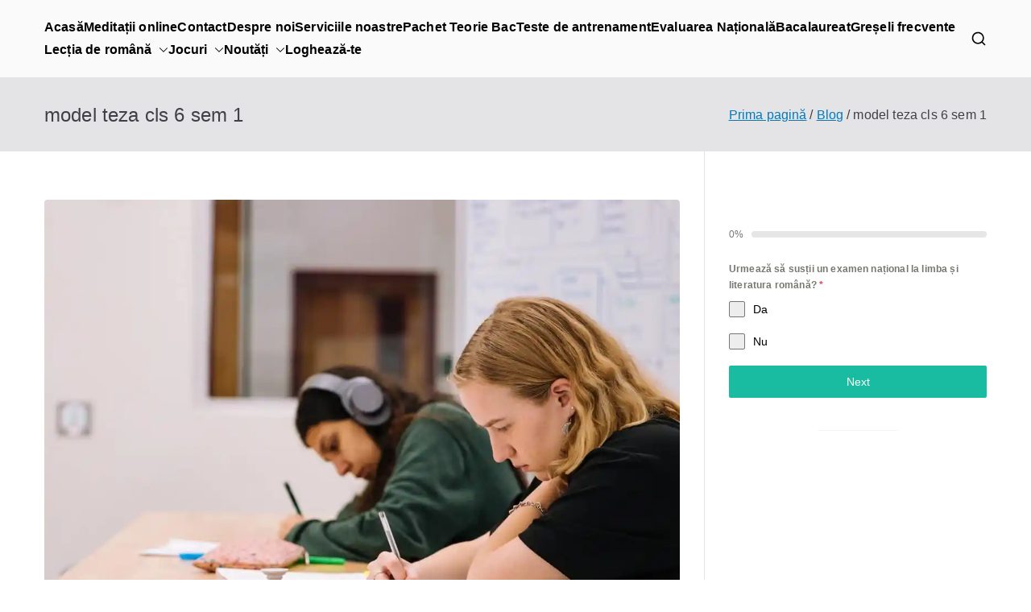

--- FILE ---
content_type: text/css
request_url: https://voxvalachorum.ro/wp-content/uploads/forminator/35875_60e39a9584a0d7c8c51f302b37487248/css/style-35875.css?ver=1728111215
body_size: 2939
content:
#forminator-module-35875:not(.select2-dropdown) {
		padding-top: 0;
		padding-right: 0;
		padding-bottom: 0;
		padding-left: 0;
	}


	#forminator-module-35875 {
		border-width: 0;
		border-style: none;
		border-radius: 0;
		-moz-border-radius: 0;
		-webkit-border-radius: 0;
	}


	#forminator-module-35875 {
		border-color: rgba(0,0,0,0);
		background-color: rgba(0,0,0,0);
	}

#forminator-module-35875 .forminator-pagination-footer .forminator-button-paypal {
			flex: 1;
	}
#forminator-module-35875 .forminator-button-paypal > .paypal-buttons {
		}
	.forminator-ui#forminator-module-35875.forminator-design--default .forminator-response-message,
	.forminator-ui#forminator-module-35875.forminator-design--default .forminator-response-message p {
		font-size: 15px;
		font-family: inherit;
		font-weight: 400;
	}


	.forminator-ui#forminator-module-35875.forminator-design--default .forminator-response-message.forminator-error {
		background-color: #F9E4E8;
		box-shadow: inset 2px 0 0 0 #E04562;
		-moz-box-shadow: inset 2px 0 0 0 #E04562;
		-webkit-box-shadow: inset 2px 0 0 0 #E04562;
	}

	.forminator-ui#forminator-module-35875.forminator-design--default .forminator-response-message.forminator-error:hover,
	.forminator-ui#forminator-module-35875.forminator-design--default .forminator-response-message.forminator-error:focus,
	.forminator-ui#forminator-module-35875.forminator-design--default .forminator-response-message.forminator-error:active {
		box-shadow: inset 2px 0 0 0 #E04562;
		-moz-box-shadow: inset 2px 0 0 0 #E04562;
		-webkit-box-shadow: inset 2px 0 0 0 #E04562;
	}

	.forminator-ui#forminator-module-35875.forminator-design--default .forminator-response-message.forminator-error,
	.forminator-ui#forminator-module-35875.forminator-design--default .forminator-response-message.forminator-error p {
		color: #333333;
	}


	.forminator-ui#forminator-module-35875.forminator-design--default .forminator-response-message.forminator-success {
		background-color: #BCEEE6;
		box-shadow: inset 2px 0 0 0 #1ABCA1;
		-moz-box-shadow: inset 2px 0 0 0 #1ABCA1;
		-webkit-box-shadow: inset 2px 0 0 0 #1ABCA1;
	}

	.forminator-ui#forminator-module-35875.forminator-design--default .forminator-response-message.forminator-success:hover,
	.forminator-ui#forminator-module-35875.forminator-design--default .forminator-response-message.forminator-success:focus,
	.forminator-ui#forminator-module-35875.forminator-design--default .forminator-response-message.forminator-success:active {
		box-shadow: inset 2px 0 0 0 #1ABCA1;
		-moz-box-shadow: inset 2px 0 0 0 #1ABCA1;
		-webkit-box-shadow: inset 2px 0 0 0 #1ABCA1;
	}

	.forminator-ui#forminator-module-35875.forminator-design--default .forminator-response-message.forminator-success,
	.forminator-ui#forminator-module-35875.forminator-design--default .forminator-response-message.forminator-success p {
		color: #333333;
	}


	.forminator-ui#forminator-module-35875.forminator-design--default .forminator-response-message.forminator-loading {
		background-color: #F8F8F8;
	}

	.forminator-ui#forminator-module-35875.forminator-design--default .forminator-response-message.forminator-loading,
	.forminator-ui#forminator-module-35875.forminator-design--default .forminator-response-message.forminator-loading p {
		color: #666666;
	}


	.forminator-ui#forminator-module-35875.forminator-design--default .forminator-title {
		font-size: 45px;
		font-family: inherit;
		font-weight: 400;
		text-align: left;
	}

	.forminator-ui#forminator-module-35875.forminator-design--default .forminator-subtitle {
		font-size: 18px;
		font-family: inherit;
		font-weight: 400;
		text-align: left;
	}


	.forminator-ui#forminator-module-35875.forminator-design--default .forminator-title {
		color: #333333;
	}

	.forminator-ui#forminator-module-35875.forminator-design--default .forminator-subtitle {
		color: #333333;
	}


	.forminator-ui#forminator-module-35875.forminator-design--default .forminator-label {
		font-size: 12px;
		font-family: inherit;
		font-weight: 700;
	}


	.forminator-ui#forminator-module-35875.forminator-design--default .forminator-label {
		color: #777771;
	}

	.forminator-ui#forminator-module-35875.forminator-design--default .forminator-label .forminator-required {
		color: #E04562;
	}


	.forminator-ui#forminator-module-35875.forminator-design--default .forminator-description-password {
		display: block;
	}

	.forminator-ui#forminator-module-35875.forminator-design--default .forminator-description,
	.forminator-ui#forminator-module-35875.forminator-design--default .forminator-description p {
		font-size: 12px;
		font-family: inherit;
		font-weight: 400;
	}

	.forminator-ui#forminator-module-35875.forminator-design--default .forminator-description a,
	.forminator-ui#forminator-module-35875.forminator-design--default .forminator-description a:hover,
	.forminator-ui#forminator-module-35875.forminator-design--default .forminator-description a:focus,
	.forminator-ui#forminator-module-35875.forminator-design--default .forminator-description a:active {
		box-shadow: none;
		text-decoration: none;
	}

	.forminator-ui#forminator-module-35875.forminator-design--default .forminator-description p {
		margin: 0;
		padding: 0;
		border: 0;
	}


	.forminator-ui#forminator-module-35875.forminator-design--default .forminator-description,
	.forminator-ui#forminator-module-35875.forminator-design--default .forminator-description p {
		color: #777771;
	}

	.forminator-ui#forminator-module-35875.forminator-design--default .forminator-description a {
		color: #17A8E3;
	}

	.forminator-ui#forminator-module-35875.forminator-design--default .forminator-description a:hover {
		color: #008FCA;
	}

	.forminator-ui#forminator-module-35875.forminator-design--default .forminator-description a:active {
		color: #008FCA;
	}


	.forminator-ui#forminator-module-35875.forminator-design--default .forminator-error-message {
		font-size: 12px;
		font-family: inherit;
		font-weight: 500;
	}


	.forminator-ui#forminator-module-35875.forminator-design--default .forminator-error-message {
		background-color: #F9E4E8;
		color: #E04562;
	}


	.forminator-ui#forminator-module-35875.forminator-design--default .forminator-input,
	.forminator-ui#forminator-module-35875.forminator-design--default .forminator-input input {
		font-size: 16px;
		font-family: inherit;
		font-weight: 400;
	}


	.forminator-ui#forminator-module-35875.forminator-design--default .forminator-input,
	.forminator-ui#forminator-module-35875.forminator-design--default .forminator-input:hover,
	.forminator-ui#forminator-module-35875.forminator-design--default .forminator-input:focus,
	.forminator-ui#forminator-module-35875.forminator-design--default .forminator-input:active {
		border-color: #777771;
		background-color: #EDEDED;
		color: #000000;
	}

	.forminator-ui#forminator-module-35875.forminator-design--default .forminator-input.forminator-calculation:disabled {
		-webkit-text-fill-color: #000000;
		opacity: 1;
	}

	.forminator-ui#forminator-module-35875.forminator-design--default .forminator-input input,
	.forminator-ui#forminator-module-35875.forminator-design--default .forminator-input input:hover,
	.forminator-ui#forminator-module-35875.forminator-design--default .forminator-input input:focus,
	.forminator-ui#forminator-module-35875.forminator-design--default .forminator-input input:active {
		color: #000000;
	}

	.forminator-ui#forminator-module-35875.forminator-design--default .forminator-input::placeholder {
		color: #888888;
	}

	.forminator-ui#forminator-module-35875.forminator-design--default .forminator-input:-moz-placeholder {
		color: #888888;
	}

	.forminator-ui#forminator-module-35875.forminator-design--default .forminator-input::-moz-placeholder {
		color: #888888;
	}

	.forminator-ui#forminator-module-35875.forminator-design--default .forminator-input:-ms-input-placeholder {
		color: #888888;
	}

	.forminator-ui#forminator-module-35875.forminator-design--default .forminator-input::-webkit-input-placeholder {
		color: #888888;
	}

	.forminator-ui#forminator-module-35875.forminator-design--default .forminator-is_hover .forminator-input {
		border-color: #17A8E3;
		background-color: #E6E6E6;
	}

	.forminator-ui#forminator-module-35875.forminator-design--default .forminator-is_active .forminator-input {
		border-color: #17A8E3;
		background-color: #E6E6E6;
	}

	.forminator-ui#forminator-module-35875.forminator-design--default .forminator-has_error .forminator-input {
		border-color: #E04562;
	}

	.forminator-ui#forminator-module-35875.forminator-design--default .forminator-input-with-icon [class*="forminator-icon-"] {
		color: #777771;
	}

	.forminator-ui#forminator-module-35875.forminator-design--default .forminator-is_active .forminator-input-with-icon [class*="forminator-icon-"] {
		color: #17A8E3;
	}


	.forminator-ui#forminator-module-35875.forminator-design--default .forminator-suffix {
		font-size: 16px;
		font-family: inherit;
		font-weight: 500;
	}


	.forminator-ui#forminator-module-35875.forminator-design--default .forminator-suffix {
		color: #000000;
	}


	.forminator-ui#forminator-module-35875.forminator-design--default .forminator-prefix {
		font-size: 16px;
		font-family: inherit;
		font-weight: 500;
	}


	.forminator-ui#forminator-module-35875.forminator-design--default .forminator-prefix {
		color: #000000;
	}

    
    #forminator-module-35875 .forminator-field .forminator-radio .forminator-radio-image span,
    #forminator-module-35875 .forminator-field .forminator-checkbox .forminator-checkbox-image span {
                    width: 70px;
                    height: 70px;
            }


	.forminator-ui#forminator-module-35875.forminator-design--default .forminator-textarea {
		font-size: 16px;
		font-family: inherit;
		font-weight: 400;
	}


	.forminator-ui#forminator-module-35875.forminator-design--default .forminator-textarea,
	.forminator-ui#forminator-module-35875.forminator-design--default .forminator-textarea:hover,
	.forminator-ui#forminator-module-35875.forminator-design--default .forminator-textarea:focus,
	.forminator-ui#forminator-module-35875.forminator-design--default .forminator-textarea:active {
		border-color: #777771;
		background-color: #EDEDED;
		color: #000000;
	}

	.forminator-ui#forminator-module-35875.forminator-design--default .forminator-is_hover .forminator-textarea {
		border-color: #17A8E3;
		background-color: #E6E6E6;
	}

	.forminator-ui#forminator-module-35875.forminator-design--default .forminator-is_active .forminator-textarea {
		border-color: #17A8E3;
		background-color: #E6E6E6;
	}

	.forminator-ui#forminator-module-35875.forminator-design--default .forminator-has_error .forminator-textarea {
		border-color: #E04562;
	}

	.forminator-ui#forminator-module-35875.forminator-design--default .forminator-textarea::placeholder {
		color: #888888;
	}

	.forminator-ui#forminator-module-35875.forminator-design--default .forminator-textarea:-moz-placeholder {
		color: #888888;
	}

	.forminator-ui#forminator-module-35875.forminator-design--default .forminator-textarea::-moz-placeholder {
		color: #888888;
	}

	.forminator-ui#forminator-module-35875.forminator-design--default .forminator-textarea:-ms-input-placeholder {
		color: #888888;
	}

	.forminator-ui#forminator-module-35875.forminator-design--default .forminator-textarea::-webkit-input-placeholder {
		color: #888888;
	}


	.forminator-ui#forminator-module-35875.forminator-design--default .forminator-radio {
		font-size: 14px;
		font-family: inherit;
		font-weight: 400;
	}


	.forminator-ui#forminator-module-35875.forminator-design--default .forminator-radio {
		color: #000000;
	}

	.forminator-ui#forminator-module-35875.forminator-design--default .forminator-radio .forminator-radio-bullet,
	.forminator-ui#forminator-module-35875.forminator-design--default .forminator-radio .forminator-radio-image {
		border-color: #777771;
		background-color: #EDEDED;
	}

	.forminator-ui#forminator-module-35875.forminator-design--default .forminator-radio .forminator-radio-bullet:before {
		background-color: #17A8E3;
	}

	.forminator-ui#forminator-module-35875.forminator-design--default .forminator-radio input:checked + .forminator-radio-bullet {
		border-color: #17A8E3;
		background-color: #EDEDED;
	}

	.forminator-ui#forminator-module-35875.forminator-design--default .forminator-radio:hover .forminator-radio-image,
	.forminator-ui#forminator-module-35875.forminator-design--default .forminator-radio input:checked ~ .forminator-radio-image {
		border-color: #17A8E3;
		background-color: #E1F6FF;
	}

	.forminator-ui#forminator-module-35875.forminator-design--default .forminator-has_error .forminator-radio .forminator-radio-bullet {
		border-color: #E04562;
	}


	.forminator-ui#forminator-module-35875.forminator-design--default .forminator-checkbox,
	.forminator-ui#forminator-module-35875.forminator-design--default .forminator-checkbox__label,
	.forminator-ui#forminator-module-35875.forminator-design--default .forminator-checkbox__label p {
		font-size: 14px;
		font-family: inherit;
		font-weight: 400;
	}


	.forminator-ui#forminator-module-35875.forminator-design--default .forminator-checkbox,
	.forminator-ui#forminator-module-35875.forminator-design--default .forminator-checkbox__label,
	.forminator-ui#forminator-module-35875.forminator-design--default .forminator-checkbox__label p {
		color: #000000;
	}

	.forminator-ui#forminator-module-35875.forminator-design--default .forminator-checkbox .forminator-checkbox-box {
		border-color: #777771;
		background-color: #EDEDED;
		color: #17A8E3;
	}

	.forminator-ui#forminator-module-35875.forminator-design--default .forminator-checkbox .forminator-checkbox-image {
		border-color: #777771;
		background-color: #EDEDED;
	}

	.forminator-ui#forminator-module-35875.forminator-design--default .forminator-checkbox input:checked + .forminator-checkbox-box {
		border-color: #17A8E3;
		background-color: #EDEDED;
	}

	.forminator-ui#forminator-module-35875.forminator-design--default .forminator-checkbox:hover .forminator-checkbox-image,
	.forminator-ui#forminator-module-35875.forminator-design--default .forminator-checkbox input:checked ~ .forminator-checkbox-image {
		border-color: #17A8E3;
		background-color: #E1F6FF;
	}

	.forminator-ui#forminator-module-35875.forminator-design--default .forminator-has_error .forminator-checkbox .forminator-checkbox-box {
		border-color: #E04562;
	}

	@media screen and ( max-width: 782px ) {
		.forminator-ui#forminator-module-35875.forminator-design--default .forminator-checkbox:hover .forminator-checkbox-image {
			border-color: #777771;
			background-color: #EDEDED;
		}
	}


	.forminator-ui#forminator-module-35875.forminator-design--default .forminator-consent,
	.forminator-ui#forminator-module-35875.forminator-design--default .forminator-consent__label,
	.forminator-ui#forminator-module-35875.forminator-design--default .forminator-consent__label p {
		color: #000000;
	}

	.forminator-ui#forminator-module-35875.forminator-design--default .forminator-consent .forminator-checkbox-box {
		border-color: #777771;
		background-color: #EDEDED;
		color: #17A8E3;
	}

	.forminator-ui#forminator-module-35875.forminator-design--default .forminator-consent input:checked + .forminator-checkbox-box {
		border-color: #17A8E3;
		background-color: #EDEDED;
	}

	.forminator-ui#forminator-module-35875.forminator-design--default .forminator-has_error .forminator-consent .forminator-checkbox-box {
		border-color: #E04562;
	}


	.forminator-ui#forminator-module-35875.forminator-design--default select.forminator-select2 + .forminator-select .selection .select2-selection--single[role="combobox"] .select2-selection__rendered {
		font-size: 16px;
		line-height: 22px;
		font-weight: 400;
	}


	.forminator-ui#forminator-module-35875.forminator-design--default .forminator-select2 + .forminator-select .selection .select2-selection--single[role="combobox"] {
		border-color: #777771;
		background-color: #EDEDED;
	}

	.forminator-ui#forminator-module-35875.forminator-design--default .forminator-select2 + .forminator-select .selection .select2-selection--single[role="combobox"] .select2-selection__rendered {
		color: #000000;
	}

	.forminator-ui#forminator-module-35875.forminator-design--default .forminator-select2 + .forminator-select .selection .select2-selection--single[role="combobox"] .select2-selection__arrow {
		color: #777771;
	}

	.forminator-ui#forminator-module-35875.forminator-design--default .forminator-select2 + .forminator-select .selection .select2-selection--single[role="combobox"]:hover {
		border-color: #17A8E3;
		background-color: #E6E6E6;
	}

	.forminator-ui#forminator-module-35875.forminator-design--default .forminator-select2 + .forminator-select .selection .select2-selection--single[role="combobox"]:hover .select2-selection__rendered {
		color: #000000;
	}

	.forminator-ui#forminator-module-35875.forminator-design--default .forminator-select2 + .forminator-select .selection .select2-selection--single[role="combobox"]:hover .select2-selection__arrow {
		color: #17A8E3;
	}

	.forminator-ui#forminator-module-35875.forminator-design--default .forminator-select2 + .forminator-select.select2-container--open .selection .select2-selection--single[role="combobox"] {
		border-color: #17A8E3;
		background-color: #E6E6E6;
	}

	.forminator-ui#forminator-module-35875.forminator-design--default .forminator-select2 + .forminator-select.select2-container--open .selection .select2-selection--single[role="combobox"] .select2-selection__rendered {
		color: #000000;
	}

	.forminator-ui#forminator-module-35875.forminator-design--default .forminator-select2 + .forminator-select.select2-container--open .selection .select2-selection--single[role="combobox"] .select2-selection__arrow {
		color: #17A8E3;
	}

	.forminator-ui#forminator-module-35875.forminator-design--default .forminator-field.forminator-has_error .forminator-select2 + .forminator-select .selection .select2-selection--single[role="combobox"] {
		border-color: #E04562;
	}


	.forminator-select-dropdown-container--open .forminator-custom-form-35875.forminator-dropdown--default .select2-search input {
		font-size: 16px;
		font-weight: 400;
	}

	.forminator-select-dropdown-container--open .forminator-custom-form-35875.forminator-dropdown--default .select2-results .select2-results__options .select2-results__option {
		font-size: 16px;
		font-weight: 400;
	}


	.forminator-select-dropdown-container--open .forminator-custom-form-35875.forminator-dropdown--default {
		border-color: #17A8E3;
		background-color: #E6E6E6;
	}

	.forminator-select-dropdown-container--open .forminator-custom-form-35875.forminator-dropdown--default .select2-results .select2-results__options .select2-results__option {
		color: #777771;
	}

	.forminator-select-dropdown-container--open .forminator-custom-form-35875.forminator-dropdown--default .select2-results .select2-results__options .select2-results__option:not(.select2-results__option--selected).select2-results__option--highlighted {
		background-color: #DDDDDD;
		color: #000000;
	}

	.forminator-select-dropdown-container--open .forminator-custom-form-35875.forminator-dropdown--default .select2-results .select2-results__options .select2-results__option.select2-results__option--selected {
		background-color: #17A8E3;
		color: #FFFFFF;
	}

	.forminator-select-dropdown-container--open .forminator-custom-form-35875.forminator-dropdown--default .select2-search input,
	.forminator-select-dropdown-container--open .forminator-custom-form-35875.forminator-dropdown--default .select2-search input:focus,
	.forminator-select-dropdown-container--open .forminator-custom-form-35875.forminator-dropdown--default .select2-search input:hover {
		border-color: #17A8E3;
		background-color: #FFFFFF;
		color: #000000;
	}


	.forminator-ui#forminator-module-35875.forminator-design--default .forminator-multiselect .forminator-option {
		font-size: 16px;
		font-family: inherit;
		font-weight: 400;
	}


	.forminator-ui#forminator-module-35875.forminator-design--default .forminator-multiselect {
		border-color: #777771;
		background-color: #E6E6E6;
	}

	.forminator-ui#forminator-module-35875.forminator-design--default .forminator-has_error .forminator-multiselect {
		border-color: #E04562;
	}

	.forminator-ui#forminator-module-35875.forminator-design--default .forminator-multiselect .forminator-option {
		color: #777771;
	}

	.forminator-ui#forminator-module-35875.forminator-design--default .forminator-multiselect .forminator-option:hover {
		background-color: #DDDDDD;
		color: #000000;
	}

	.forminator-ui#forminator-module-35875.forminator-design--default .forminator-multiselect .forminator-option.forminator-is_checked {
		background-color: #17A8E3;
		color: #FFFFFF;
	}


	.forminator-custom-form-35875.forminator-calendar--default {
		font-family: inherit;
	}


	.forminator-custom-form-35875.forminator-calendar--default:before {
		border-color: #17A8E3;
		background-color: #E6E6E6;
	}

	.forminator-custom-form-35875.forminator-calendar--default .ui-datepicker-header .ui-corner-all {
		background-color: #17A8E3;
		color: #FFFFFF;
	}

	.forminator-custom-form-35875.forminator-calendar--default .ui-datepicker-header .ui-datepicker-title select {
		border-color: #BBBBBB;
		background-color: #FFFFFF;
		color: #777771;
	}

	.forminator-custom-form-35875.forminator-calendar--default .ui-datepicker-calendar thead th {
		color: #333333;
	}

	.forminator-custom-form-35875.forminator-calendar--default .ui-datepicker-calendar tbody td a.ui-state-default,
	.forminator-custom-form-35875.forminator-calendar--default .ui-datepicker-calendar tbody td.ui-state-disabled span {
		border-color: #E6E6E6;
		background-color: #E6E6E6;
		color: #777771;
	}

	.forminator-custom-form-35875.forminator-calendar--default .ui-datepicker-calendar tbody td a.ui-state-default:hover,
	.forminator-custom-form-35875.forminator-calendar--default .ui-datepicker-calendar tbody td a.ui-state-default.ui-state-hover {
		border-color: #DDDDDD;
		background-color: #DDDDDD;
		color: #777771;
	}

	.forminator-custom-form-35875.forminator-calendar--default .ui-datepicker-calendar tbody td a.ui-state-default:active,
	.forminator-custom-form-35875.forminator-calendar--default .ui-datepicker-calendar tbody td a.ui-state-default.ui-state-active {
		border-color: #17A8E3;
		background-color: #17A8E3;
		color: #FFFFFF;
	}

	.forminator-custom-form-35875.forminator-calendar--default .ui-datepicker-calendar tbody td a.ui-state-default.ui-state-highlight {
		border-color: #17A8E3;
		background-color: #C8DEE7;
		color: #17A8E3;
	}

	.forminator-custom-form-35875.forminator-calendar--default .ui-datepicker-calendar tbody td a.ui-state-default.ui-state-highlight:active,
	.forminator-custom-form-35875.forminator-calendar--default .ui-datepicker-calendar tbody td a.ui-state-default.ui-state-highlight.ui-state-active {
		border-color: #17A8E3;
		background-color: #17A8E3;
		color: #FFFFFF;
	}


	.forminator-ui#forminator-module-35875.forminator-design--default .forminator-button-upload {
		font-size: 14px;
		font-family: inherit;
		font-weight: 500;
	}

	.forminator-ui#forminator-module-35875.forminator-design--default .forminator-file-upload > span {
		font-size: 12px;
		font-family: inherit;
		font-weight: 500;
	}


	.forminator-ui#forminator-module-35875.forminator-design--default .forminator-button-upload {
		background-color: #1ABCA1;
		color: #FFFFFF;
	}

	.forminator-ui#forminator-module-35875.forminator-design--default .forminator-button-upload:hover {
		background-color: #159C85;
		color: #FFFFFF;
	}

	.forminator-ui#forminator-module-35875.forminator-design--default .forminator-button-upload:active {
		background-color: #159C85;
		color: #FFFFFF;
	}

	.forminator-ui#forminator-module-35875.forminator-design--default .forminator-file-upload > span {
		color: #777771;
	}

	.forminator-ui#forminator-module-35875.forminator-design--default .forminator-button-delete {
		background-color: rgba(0,0,0,0);
	}

	.forminator-ui#forminator-module-35875.forminator-design--default .forminator-button-delete:hover {
		background-color: #F9E4E8;
	}

	.forminator-ui#forminator-module-35875.forminator-design--default .forminator-button-delete:active {
		background-color: #F9E4E8;
	}

	.forminator-ui#forminator-module-35875.forminator-design--default .forminator-button-delete [class*="forminator-icon-"] {
		color: #E04562;
	}

	.forminator-ui#forminator-module-35875.forminator-design--default .forminator-button-delete:hover [class*="forminator-icon-"] {
		color: #E04562;
	}

	.forminator-ui#forminator-module-35875.forminator-design--default .forminator-button-delete:active [class*="forminator-icon-"] {
		color: #E04562;
	}


	/*
	====================
	MU Panel Font Styles
	====================
	*/

	/* STATE: Default */

	.forminator-ui#forminator-module-35875.forminator-design--default .forminator-multi-upload .forminator-multi-upload-message p {
		font-size: 13px;
		line-height: 1.7;
		font-weight: 400;
	}

	.forminator-ui#forminator-module-35875.forminator-design--default .forminator-multi-upload .forminator-multi-upload-message p a,
	.forminator-ui#forminator-module-35875.forminator-design--default .forminator-multi-upload .forminator-multi-upload-message p a:visited,
	.forminator-ui#forminator-module-35875.forminator-design--default .forminator-multi-upload .forminator-multi-upload-message p a:hover,
	.forminator-ui#forminator-module-35875.forminator-design--default .forminator-multi-upload .forminator-multi-upload-message p a:focus {
		font-weight: 700;
		text-decoration: underline;
	}

	/*
	====================
	MU File Font Styles
	====================
	*/

	/* STATE: Default */

	.forminator-ui#forminator-module-35875.forminator-design--default .forminator-uploaded-file .forminator-uploaded-file--title {
		font-size: 13px;
		line-height: 1.3;
		font-weight: 700;
	}

	.forminator-ui#forminator-module-35875.forminator-design--default .forminator-uploaded-file .forminator-uploaded-file--size {
		font-size: 12px;
		line-height: 1.4em;
		font-weight: 700;
	}


	/*
	====================
	MU Panel Color Styles
	====================
	*/

	/* STATE: Default */

	.forminator-ui#forminator-module-35875.forminator-design--default .forminator-multi-upload {
		cursor: pointer;
		border-color: #777771;
		background-color: #EDEDED;
		color: #777771;
	}

	.forminator-ui#forminator-module-35875.forminator-design--default .forminator-multi-upload .forminator-multi-upload-message p {
		color: #666666;
	}

	.forminator-ui#forminator-module-35875.forminator-design--default .forminator-multi-upload .forminator-multi-upload-message p a,
	.forminator-ui#forminator-module-35875.forminator-design--default .forminator-multi-upload .forminator-multi-upload-message p a:visited,
	.forminator-ui#forminator-module-35875.forminator-design--default .forminator-multi-upload .forminator-multi-upload-message p a:hover,
	.forminator-ui#forminator-module-35875.forminator-design--default .forminator-multi-upload .forminator-multi-upload-message p a:focus {
		color: #17A8E3;
	}

	/* STATE: Hover */

	.forminator-ui#forminator-module-35875.forminator-design--default .forminator-multi-upload:hover {
		border-color: #17A8E3;
		background-color: #E6E6E6;
		color: #777771;
	}

	/* STATE: Drag Over */

	.forminator-ui#forminator-module-35875.forminator-design--default .forminator-multi-upload.forminator-dragover {
		border-color: #17A8E3;
		background-color: #E1F6FF;
		color: #17A8E3;
	}

	/* STATE: Error */

	.forminator-ui#forminator-module-35875.forminator-design--default .forminator-has_error .forminator-multi-upload {
		border-color: #E04562;
		background-color: #EDEDED;
		color: #777771;
	}

	/*
	====================
	MU File Color Styles
	====================
	*/

	/* STATE: Default */

	.forminator-ui#forminator-module-35875.forminator-design--default .forminator-uploaded-file .forminator-uploaded-file--preview {
		border-color: #777771;
		background-color: #FFFFFF;
	}

	.forminator-ui#forminator-module-35875.forminator-design--default .forminator-uploaded-file .forminator-uploaded-file--preview [class*="forminator-icon-"] {
		color: #777771;
	}

	.forminator-ui#forminator-module-35875.forminator-design--default .forminator-uploaded-file .forminator-uploaded-file--title {
		color: #333333;
	}

	.forminator-ui#forminator-module-35875.forminator-design--default .forminator-uploaded-file .forminator-uploaded-file--size {
		color: #888888;
	}

	.forminator-ui#forminator-module-35875.forminator-design--default .forminator-uploaded-file .forminator-uploaded-file--size [class*="forminator-icon-"] {
		color: #888888;
	}

	/* Error */

	.forminator-ui#forminator-module-35875.forminator-design--default .forminator-uploaded-file.forminator-has_error .forminator-uploaded-file--image,
	.forminator-ui#forminator-module-35875.forminator-design--default .forminator-uploaded-file.forminator-has_error .forminator-uploaded-file--preview {
		border-color: #E04562;
		background-color: #FFFFFF;
	}

	.forminator-ui#forminator-module-35875.forminator-design--default .forminator-uploaded-file.forminator-has_error .forminator-uploaded-file--preview [class*="forminator-icon-"] {
		color: #777771;
	}

	.forminator-ui#forminator-module-35875.forminator-design--default .forminator-uploaded-file.forminator-has_error .forminator-uploaded-file--size [class*="forminator-icon-"] {
		color: #E04562;
	}


	/*
	====================
	Signature Font Styles
	====================
	*/

	/* STATE: Default */

	.forminator-ui#forminator-module-35875.forminator-design--default .forminator-signature .forminator-signature--placeholder {
		font-size: 16px;
		font-weight: 400;
	}


	/*
	====================
	Signature Colors
	====================
	*/

	/* STATE: Default */

	.forminator-ui#forminator-module-35875.forminator-design--default .forminator-signature {
		border-color: #777771;
		background-color: #EDEDED !important;
	}

	.forminator-ui#forminator-module-35875.forminator-design--default .forminator-signature .forminator-signature--placeholder {
		color: #888888;
	}

	/* STATE: Hover */

	.forminator-ui#forminator-module-35875.forminator-design--default .forminator-field-signature.forminator-is_hover .forminator-signature {
		border-color: #17A8E3;
		background-color: #E6E6E6 !important;
	}

	/* STATE: Error */

	.forminator-ui#forminator-module-35875.forminator-design--default .forminator-field-signature.forminator-has_error .forminator-signature {
		border-color: #E04562;
	}


	.forminator-ui#forminator-module-35875.forminator-design--default .forminator-button-submit {
		font-size: 14px;
		font-family: inherit;
		font-weight: 500;
	}


	.forminator-ui#forminator-module-35875.forminator-design--default .forminator-button-submit {
		background-color: #17A8E3;
		color: #FFFFFF;
	}

	.forminator-ui#forminator-module-35875.forminator-design--default .forminator-button-submit:hover {
		background-color: #008FCA;
		color: #FFFFFF;
	}

	.forminator-ui#forminator-module-35875.forminator-design--default .forminator-button-submit:active {
		background-color: #008FCA;
		color: #FFFFFF;
	}


	.forminator-ui#forminator-module-35875.forminator-design--default .forminator-pagination-steps .forminator-step .forminator-step-label {
		font-size: 12px;
		font-family: inherit;
		font-weight: 500;
	}


	.forminator-ui#forminator-module-35875.forminator-design--default .forminator-pagination-steps .forminator-break {
		background-color: #777771;
	}

	.forminator-ui#forminator-module-35875.forminator-design--default .forminator-pagination-steps .forminator-break:before {
		background-color: #17A8E3;
	}

	.forminator-ui#forminator-module-35875.forminator-design--default .forminator-pagination-steps .forminator-step .forminator-step-label {
		color: #17A8E3;
	}

	.forminator-ui#forminator-module-35875.forminator-design--default .forminator-pagination-steps .forminator-step .forminator-step-dot {
		border-color: #777771;
		background-color: #17A8E3;
	}

	.forminator-ui#forminator-module-35875.forminator-design--default .forminator-pagination-steps .forminator-step.forminator-current ~ .forminator-step .forminator-step-label {
		color: #777771;
	}

	.forminator-ui#forminator-module-35875.forminator-design--default .forminator-pagination-steps .forminator-step.forminator-current ~ .forminator-step .forminator-step-dot {
		border-color: #777771;
		background-color: #777771;
	}


	.forminator-ui#forminator-module-35875.forminator-design--default .forminator-pagination-progress .forminator-progress-label {
		font-size: 12px;
		font-family: inherit;
		font-weight: 500;
	}


	.forminator-ui#forminator-module-35875.forminator-design--default .forminator-pagination-progress .forminator-progress-label {
		color: #777771;
	}

	.forminator-ui#forminator-module-35875.forminator-design--default .forminator-pagination-progress .forminator-progress-bar {
		background-color: #E6E6E6;
	}

	.forminator-ui#forminator-module-35875.forminator-design--default .forminator-pagination-progress .forminator-progress-bar span {
		background-color: #17A8E3;
	}


	.forminator-ui#forminator-module-35875.forminator-design--default .forminator-button-back {
		font-size: 14px;
		font-family: inherit;
		font-weight: 500;
	}


	.forminator-ui#forminator-module-35875.forminator-design--default .forminator-button-back {
		background-color: #1ABCA1;
		color: #FFFFFF;
	}

	.forminator-ui#forminator-module-35875.forminator-design--default .forminator-button-back:hover {
		background-color: #159C85;
		color: #FFFFFF;
	}

	.forminator-ui#forminator-module-35875.forminator-design--default .forminator-button-back:active {
		background-color: #159C85;
		color: #FFFFFF;
	}


	.forminator-ui#forminator-module-35875.forminator-design--default .forminator-button-next {
		font-size: 14px;
		font-family: inherit;
		font-weight: 500;
	}


	.forminator-ui#forminator-module-35875.forminator-design--default .forminator-button-next {
		background-color: #1ABCA1;
		color: #FFFFFF;
	}

	.forminator-ui#forminator-module-35875.forminator-design--default .forminator-button-next:hover {
		background-color: #159C85;
		color: #FFFFFF;
	}

	.forminator-ui#forminator-module-35875.forminator-design--default .forminator-button-next:active {
		background-color: #159C85;
		color: #FFFFFF;
	}


	.forminator-ui#forminator-module-35875.forminator-design--default .forminator-repeater-field {
		background: rgba(248, 248, 248, 0.5);
		box-shadow: inset 5px 0px 0px rgba(221, 221, 221, 0.5);
	}

	.forminator-ui#forminator-module-35875.forminator-design--default .forminator-repeater-field .forminator-grouped-fields {
		border-bottom: 1px solid rgba(170, 170, 170, 0.5);
	}


.forminator-ui#forminator-module-35875.forminator-design--default .forminator-repeater-field .forminator-grouped-fields:last-child {
	border-bottom: unset;
}    
	.forminator-ui#forminator-module-35875.forminator-design--default .forminator-repeater-action-link,
	.forminator-ui#forminator-module-35875.forminator-design--default .forminator-repeater-action-button {
		font-size: 12px;
		font-family: inherit;
		font-weight: 500;
	}

	.forminator-ui#forminator-module-35875.forminator-design--default .forminator-repeater-action-icon {
		font-size: 18px;
	}


	.forminator-ui#forminator-module-35875.forminator-design--default .forminator-repeater-action-link {
		color: #17A8E3;
	}

	.forminator-ui#forminator-module-35875.forminator-design--default .forminator-repeater-action-link:hover,
	.forminator-ui#forminator-module-35875.forminator-design--default .forminator-repeater-action-link:active,
	.forminator-ui#forminator-module-35875.forminator-design--default .forminator-repeater-action-link:focus {
		color: #289DCC;
	}


	.forminator-ui#forminator-module-35875.forminator-design--default .forminator-repeater-action-icon {
		color: #888888;
	}

	.forminator-ui#forminator-module-35875.forminator-design--default .forminator-repeater-action-icon:hover,
	.forminator-ui#forminator-module-35875.forminator-design--default .forminator-repeater-action-icon:active {
		color: #666;
	}


	.forminator-ui#forminator-module-35875.forminator-design--default .forminator-repeater-action-button {
		background-color: #F8F8F8;
		color: #666666;
		border: 1px solid #AAAAAA;
	}

	.forminator-ui#forminator-module-35875.forminator-design--default .forminator-repeater-action-button:hover {
		background-color: #F1F1F1;
		color: #666666;
		border: 1px solid #AAAAAA;
	}

	.forminator-ui#forminator-module-35875.forminator-design--default .forminator-repeater-action-button:active {
		background-color: #EEEEEE;
		color: #333333;
		border: 1px solid #888888;
	}

	.forminator-ui#forminator-module-35875.forminator-design--default .forminator-repeater-action-button:disabled {
		background-color: transparent;
		color: #AAAAAA;
		border: 1px solid rgba(31, 31, 31, 0.12);
	}


	.forminator-ui#forminator-module-35875.forminator-design--default .StripeElement {
		padding: 9px;
		border-width: 1px;
		border-style: solid;
		border-color: #777771;
		border-radius: 2px;
		background-color: #EDEDED;
		color: #000000;
		transition: 0.2s ease;
	}

	.forminator-ui#forminator-module-35875.forminator-design--default .StripeElement:hover {
		border-color: #17A8E3;
		background-color: #E6E6E6;
	}

	.forminator-ui#forminator-module-35875.forminator-design--default .StripeElement--focus,
	.forminator-ui#forminator-module-35875.forminator-design--default .StripeElement--focus:hover {
		border-color: #17A8E3;
		background-color: #E6E6E6;
	}

	.forminator-ui#forminator-module-35875.forminator-design--default .StripeElement--invalid,
	.forminator-ui#forminator-module-35875.forminator-design--default .StripeElement--invalid:hover,
	.forminator-ui#forminator-module-35875.forminator-design--default .StripeElement--focus.StripeElement--invalid {
		border-color: #E04562;
	}

--- FILE ---
content_type: text/css
request_url: https://voxvalachorum.ro/wp-content/plugins/icegram-engage/pro/assets/css/frontend-pro.css?ver=3.1.2
body_size: 1032
content:
.ig_has_alt_cta .ig_cta_wrapper{padding:1em .5em;width:96%;margin:.5em auto;text-align:center}.ig_has_alt_cta .ig_cta_wrapper .ig_cta_alt,.ig_has_alt_cta .ig_cta_wrapper .ig_cta_alt:hover{font-size:1em;width:100%;text-align:center;display:block;text-decoration:underline;padding:.5em;color:inherit;opacity:.7;cursor:pointer}.ig_has_alt_cta .ig_cta_wrapper .ig_cta_alt:hover{text-decoration:none;color:inherit;opacity:.6}.ig_has_alt_cta .ig_cta_wrapper .ig_button{float:unset;margin-bottom:0}.ig_has_alt_cta .ig_cta_alt_button .ig_button,.ig_has_alt_cta .ig_cta_alt_button .ig_cta_alt,.ig_has_alt_cta .ig_cta_alt_button .ig_cta_alt:hover{font-size:inherit;width:47%;margin:0 0 0 2%;float:left;padding:.5em;text-align:center;display:block;cursor:pointer;text-decoration:none;box-sizing:border-box;height:100%;line-height:1.5}.ig_has_alt_cta .ig_cta_alt_button .ig_cta_alt{color:#666;background-color:#eee;box-shadow:inset 0 0 0 2px rgba(0,0,0,.2);padding:.5em}.ig_has_alt_cta .ig_cta_alt_button .ig_cta_alt:hover{color:#666;box-shadow:inset 0 0 0 2px rgba(0,0,0,.4)}.ig_has_alt_cta .ig_form_container .ig_cta_wrapper{padding:inherit;margin-top:0;margin-bottom:0;display:inline-block;width:100%}.ig_has_alt_cta .ig_form_container .ig_cta_alt,.ig_has_alt_cta .ig_form_container .ig_cta_alt:hover{font-size:.9em;padding:.5em 0}.ig_has_alt_cta .ig_form_container .ig_cta_alt_button .ig_button,.ig_has_alt_cta .ig_form_container .ig_cta_alt_button .ig_cta_alt,.ig_has_alt_cta .ig_form_container .ig_cta_alt_button .ig_cta_alt:hover{margin:0 auto;width:100%}.ig_has_alt_cta.ig_action_bar .ig_cta_wrapper{display:inline-block;vertical-align:top}.ig_has_alt_cta.ig_action_bar .ig_cta_alt_button{padding:.5em;bottom:0}.ig_has_alt_cta.ig_action_bar.ig_curved .ig_cta_wrapper,.ig_has_alt_cta.ig_action_bar.ig_hello .ig_cta_wrapper,.ig_has_alt_cta.ig_action_bar.ig_highlight .ig_cta_wrapper,.ig_has_alt_cta.ig_action_bar.ig_horizon .ig_cta_wrapper,.ig_has_alt_cta.ig_action_bar.ig_polka .ig_cta_wrapper,.ig_has_alt_cta.ig_action_bar.ig_prism .ig_cta_wrapper,.ig_has_alt_cta.ig_action_bar.ig_smooth .ig_cta_wrapper,.ig_has_alt_cta.ig_action_bar.ig_stone .ig_cta_wrapper{float:none}.ig_has_alt_cta.ig_action_bar .ig_cta_alt_button .ig_button,.ig_has_alt_cta.ig_action_bar .ig_cta_alt_button .ig_cta_alt{position:relative;width:99%;margin:0 0 .5em;float:left}@media only screen and (max-width:768px){.ig_has_alt_cta.ig_action_bar .ig_cta_wrapper{float:left;text-align:left;margin-left:.7em;padding-bottom:0}.ig_has_alt_cta.ig_action_bar.ig_curved .ig_cta_wrapper,.ig_has_alt_cta.ig_action_bar.ig_hello .ig_cta_wrapper,.ig_has_alt_cta.ig_action_bar.ig_highlight .ig_cta_wrapper,.ig_has_alt_cta.ig_action_bar.ig_horizon .ig_cta_wrapper,.ig_has_alt_cta.ig_action_bar.ig_polka .ig_cta_wrapper,.ig_has_alt_cta.ig_action_bar.ig_prism .ig_cta_wrapper,.ig_has_alt_cta.ig_action_bar.ig_smooth .ig_cta_wrapper,.ig_has_alt_cta.ig_action_bar.ig_stone .ig_cta_wrapper{text-align:center}.ig_has_alt_cta.ig_action_bar.ig_has_pwby .ig_cta_wrapper{margin-left:2.5em}.ig_has_alt_cta.ig_action_bar .ig_cta_wrapper .ig_cta_alt{position:relative}}.ig_has_alt_cta.ig_popup.ig_convert .ig_cta_alt_button .ig_cta_alt,.ig_has_alt_cta.ig_popup.ig_express .ig_cta_alt_button .ig_cta_alt{border-radius:2em}.ig_has_alt_cta.ig_popup.ig_pattern .ig_cta_alt_button .ig_button,.ig_has_alt_cta.ig_popup.ig_pattern .ig_cta_alt_button .ig_cta_alt,.ig_has_alt_cta.ig_popup.ig_persuade .ig_cta_alt_button .ig_button,.ig_has_alt_cta.ig_popup.ig_persuade .ig_cta_alt_button .ig_cta_alt{border-radius:.4em}.ig_has_alt_cta.ig_popup.ig_convert .ig_cta_alt_button .ig_button{border:0!important;box-shadow:inset 0 0 0 .2em rgba(0,0,0,.2)}@media only screen and (max-width:850px){.ig_has_alt_cta.ig_popup .ig_cta_alt_button .ig_button,.ig_has_alt_cta.ig_popup .ig_cta_alt_button .ig_cta_alt{width:70%!important;float:none;margin:0 auto}.ig_has_alt_cta.ig_popup .ig_cta_alt_button .ig_cta_alt{margin-top:.5em}}@media only screen and (max-width:644px){.ig_has_alt_cta.ig_popup .ig_cta_alt_button .ig_button,.ig_has_alt_cta.ig_popup .ig_cta_alt_button .ig_cta_alt{width:60%!important}}@media only screen and (max-width:425px){.ig_has_alt_cta.ig_popup .ig_cta_alt_button .ig_button,.ig_has_alt_cta.ig_popup .ig_cta_alt_button .ig_cta_alt{width:80%!important}}@media only screen and (max-width:375px){.ig_has_alt_cta.ig_popup .ig_cta_alt_button .ig_button,.ig_has_alt_cta.ig_popup .ig_cta_alt_button .ig_cta_alt{width:90%!important}}@media only screen and (max-width:644px){.ig_has_alt_cta.ig_inline .ig_cta_alt_button .ig_button,.ig_has_alt_cta.ig_inline .ig_cta_alt_button .ig_cta_alt{float:none;margin:0 auto;width:70%}.ig_has_alt_cta.ig_inline .ig_cta_alt_button .ig_cta_alt{margin-top:.5em}}@media only screen and (max-width:425px){.ig_has_alt_cta.ig_inline .ig_cta_alt_button .ig_button,.ig_has_alt_cta.ig_inline .ig_cta_alt_button .ig_cta_alt{width:90%}}.ig_has_alt_cta.ig_inline .ig_cta_wrapper{padding:1em 0 0}@media only screen and (max-width:768px){.ig_has_alt_cta.ig_interstitial .ig_cta_alt_button .ig_button,.ig_has_alt_cta.ig_interstitial .ig_cta_alt_button .ig_cta_alt{width:60%;float:none;margin:0 auto}.ig_has_alt_cta.ig_interstitial .ig_cta_alt_button .ig_cta_alt{margin-top:.5em}}@media only screen and (max-width:644px){.ig_has_alt_cta.ig_interstitial .ig_cta_alt_button .ig_button,.ig_has_alt_cta.ig_interstitial .ig_cta_alt_button .ig_cta_alt{width:90%}}.ig_sidebar .ig_has_alt_cta .ig_cta_alt_button .ig_button,.ig_sidebar .ig_has_alt_cta .ig_cta_alt_button .ig_cta_alt{width:100%;margin:0 auto .8em}.ig_has_alt_cta.ig_overlay.ig_bold .ig_cta_alt_button .ig_button,.ig_has_alt_cta.ig_overlay.ig_bold .ig_cta_alt_button .ig_cta_alt{padding:1.3em 1em;font-size:2em}@media only screen and (max-width:850px){.ig_has_alt_cta.ig_overlay.ig_stack .ig_cta_alt_button .ig_button,.ig_has_alt_cta.ig_overlay.ig_stack .ig_cta_alt_button .ig_cta_alt{float:none;margin:0 auto;width:80%}.ig_has_alt_cta.ig_overlay.ig_stack .ig_cta_alt_button .ig_cta_alt{margin-top:.5em}}@media only screen and (max-width:644px){.ig_has_alt_cta.ig_overlay .ig_cta_alt_button .ig_button,.ig_has_alt_cta.ig_overlay .ig_cta_alt_button .ig_cta_alt{float:none;margin:0 auto;width:70%}.ig_has_alt_cta.ig_overlay .ig_cta_alt_button .ig_cta_alt{margin-top:.5em}.ig_has_alt_cta.ig_overlay.ig_stack .ig_cta_alt_button .ig_button,.ig_has_alt_cta.ig_overlay.ig_stack .ig_cta_alt_button .ig_cta_alt{width:100%}.ig_has_alt_cta.ig_overlay.ig_bold .ig_cta_alt_button .ig_button{margin-bottom:4.5em}.ig_has_alt_cta.ig_overlay.ig_bold .ig_cta_alt_button .ig_cta_alt{margin-top:-3.5em}}@media only screen and (max-width:425px){.ig_has_alt_cta.ig_overlay .ig_cta_alt_button .ig_button,.ig_has_alt_cta.ig_overlay .ig_cta_alt_button .ig_cta_alt{width:90%}}#ig-counter-wrap{text-align:center}#ig-divCounter{color:#777}.ig_overlay.ig-content-lock .ig_close,.ig_popup.ig-content-lock .ig_close{display:none}.ig_shortcode_container~.ig-content-lock{opacity:.8;filter:blur(6px)}.ig_shortcode_container~.ig-content-unlock{opacity:1;filter:blur(0)}

--- FILE ---
content_type: text/css
request_url: https://voxvalachorum.ro/wp-content/plugins/icegram-engage/max/assets/css/animations.css?ver=3.1.2
body_size: 4510
content:
.ig_left.ig_anim_flip_in{-webkit-animation-name:IgFlipInLeft;-moz-animation-name:IgFlipInLeft;animation-name:IgFlipInLeft;-webkit-animation-duration:.8s;-moz-animation-duration:.8s;animation-duration:.8s;-webkit-transform-origin:top left;-moz-transform-origin:top left;transform-origin:top left}.ig_left.ig_anim_flip_out,.ig_right.ig_anim_flip_out{-webkit-animation-duration:.9s;-moz-animation-duration:.9s}@-webkit-keyframes IgFlipInLeft{0%{-webkit-transform:perspective(1000px) rotate3d(0,1,0,-90deg)}100%{-webkit-transform:perspective(1000px)}}@-moz-keyframes IgFlipInLeft{0%{-moz-transform:perspective(1000px) rotate3d(0,1,0,-90deg)}100%{-moz-transform:perspective(1000px)}}@keyframes IgFlipInLeft{0%{-webkit-transform:perspective(1000px) rotate3d(0,1,0,-90deg);transform:perspective(1000px) rotate3d(0,1,0,-90deg)}100%{-webkit-transform:perspective(1000px);transform:perspective(1000px)}}.ig_left.ig_anim_flip_out{-webkit-animation-name:IgFlipOutLeft;-moz-animation-name:IgFlipOutLeft;animation-name:IgFlipOutLeft;animation-duration:.9s;-webkit-transform-origin:top left;-moz-transform-origin:top left;transform-origin:top left;-webkit-animation-direction:reverse;-moz-animation-direction:reverse;animation-direction:reverse}@-webkit-keyframes IgFlipOutLeft{0%{-webkit-transform:perspective(1000px) rotate3d(0,1,0,90deg)}100%{-webkit-transform:perspective(1000px)}}@-moz-keyframes IgFlipOutLeft{0%{-moz-transform:perspective(1000px) rotate3d(0,1,0,90deg)}100%{-moz-transform:perspective(1000px)}}@keyframes IgFlipOutLeft{0%{-webkit-transform:perspective(1000px) rotate3d(0,1,0,90deg);transform:perspective(1000px) rotate3d(0,1,0,90deg)}100%{-webkit-transform:perspective(1000px);transform:perspective(1000px)}}.ig_right.ig_anim_flip_in{-webkit-animation-name:IgFlipInRight;-moz-animation-name:IgFlipInRight;animation-name:IgFlipInRight;-webkit-animation-duration:.8s;-moz-animation-duration:.8s;animation-duration:.8s;-webkit-transform-origin:top right;-moz-transform-origin:top right;transform-origin:top right}@-webkit-keyframes IgFlipInRight{0%{-webkit-transform:perspective(1000px) rotate3d(0,1,0,90deg)}100%{-webkit-transform:perspective(1000px)}}@-moz-keyframes IgFlipInRight{0%{-moz-transform:perspective(1000px) rotate3d(0,1,0,90deg)}100%{-moz-transform:perspective(1000px)}}@keyframes IgFlipInRight{0%{-webkit-transform:perspective(1000px) rotate3d(0,1,0,90deg);transform:perspective(1000px) rotate3d(0,1,0,90deg)}100%{-webkit-transform:perspective(1000px);transform:perspective(1000px)}}.ig_right.ig_anim_flip_out{-webkit-animation-name:IgFlipOutRight;-moz-animation-name:IgFlipOutRight;animation-name:IgFlipOutRight;animation-duration:.9s;-webkit-transform-origin:top right;-moz-transform-origin:top right;transform-origin:top right;-webkit-animation-direction:reverse;-moz-animation-direction:reverse;animation-direction:reverse}@-webkit-keyframes IgFlipOutRight{0%{-webkit-transform:perspective(1000px) rotate3d(0,1,0,-90deg)}100%{-webkit-transform:perspective(1000px)}}@-moz-keyframes IgFlipOutRight{0%{-moz-transform:perspective(1000px) rotate3d(0,1,0,-90deg)}100%{-moz-transform:perspective(1000px)}}@keyframes IgFlipOutRight{0%{-webkit-transform:perspective(1000px) rotate3d(0,1,0,-90deg);transform:perspective(1000px) rotate3d(0,1,0,-90deg)}100%{-webkit-transform:perspective(1000px);transform:perspective(1000px)}}.ig_bottom .ig_anim_flip_in,.ig_bottom.ig_anim_flip_in{-webkit-animation-name:IgFlipInUp;-moz-animation-name:IgFlipInUp;animation-name:IgFlipInUp;-webkit-animation-duration:.9s;-moz-animation-duration:.9s;animation-duration:.9s;-webkit-transform-origin:50% 100%;-moz-transform-origin:50% 100%;transform-origin:50% 100%}@-webkit-keyframes IgFlipInUp{0%{-webkit-transform:perspective(1000px) rotate3d(1,0,0,-90deg)}100%{-webkit-transform:perspective(1000px)}}@-moz-keyframes IgFlipInUp{0%{-moz-transform:perspective(1000px) rotate3d(1,0,0,-90deg)}100%{-moz-transform:perspective(1000px)}}@keyframes IgFlipInUp{0%{-webkit-transform:perspective(1000px) rotate3d(1,0,0,-90deg);transform:perspective(1000px) rotate3d(1,0,0,-90deg)}100%{-webkit-transform:perspective(1000px);transform:perspective(1000px)}}.ig_bottom .ig_anim_flip_out,.ig_bottom.ig_anim_flip_out{-webkit-animation-name:IgFlipOutUp;-moz-animation-name:IgFlipOutUp;animation-name:IgFlipOutUp;-webkit-animation-duration:.6s;-moz-animation-duration:.6s;animation-duration:.6s;-webkit-transform-origin:50% 100%;-moz-transform-origin:50% 100%;transform-origin:50% 100%;-webkit-animation-direction:reverse;-moz-animation-direction:reverse;animation-direction:reverse}@-webkit-keyframes IgFlipOutUp{0%{-webkit-transform:perspective(1000px) rotate3d(1,0,0,90deg)}100%{-webkit-transform:perspective(1000px)}}@-moz-keyframes IgFlipOutUp{0%{-moz-transform:perspective(1000px) rotate3d(1,0,0,90deg)}100%{-moz-transform:perspective(1000px)}}@keyframes IgFlipOutUp{0%{-webkit-transform:perspective(1000px) rotate3d(1,0,0,90deg);transform:perspective(1000px) rotate3d(1,0,0,90deg)}100%{-webkit-transform:perspective(1000px);transform:perspective(1000px)}}.ig_anim_flip_in,.ig_top .ig_anim_flip_in,.ig_top.ig_anim_flip_in{-webkit-animation-name:IgFlipInDown;-moz-animation-name:IgFlipInDown;animation-name:IgFlipInDown;-webkit-animation-duration:.9s;-moz-animation-duration:.9s;animation-duration:.9s;-webkit-transform-origin:top left;-moz-transform-origin:top left;transform-origin:top left}@-webkit-keyframes IgFlipInDown{0%{-webkit-transform:perspective(1000px) rotate3d(1,0,0,90deg)}100%{-webkit-transform:perspective(1000px)}}@-moz-keyframes IgFlipInDown{0%{-moz-transform:perspective(1000px) rotate3d(1,0,0,90deg)}100%{-moz-transform:perspective(1000px)}}@keyframes IgFlipInDown{0%{-webkit-transform:perspective(1000px) rotate3d(1,0,0,90deg);transform:perspective(1000px) rotate3d(1,0,0,90deg)}100%{-webkit-transform:perspective(1000px)}}.ig_anim_flip_out,.ig_top .ig_anim_flip_out,.ig_top.ig_anim_flip_out{-webkit-animation-name:IgFlipOutDown;-moz-animation-name:IgFlipOutDown;animation-name:IgFlipOutDown;-webkit-animation-duration:.6s;-moz-animation-duration:.6s;animation-duration:.6s;-webkit-transform-origin:top left;-moz-transform-origin:top left;transform-origin:top left;-webkit-animation-direction:reverse;-moz-animation-direction:reverse;animation-direction:reverse}@-webkit-keyframes IgFlipOutDown{0%{-webkit-transform:perspective(1000px) rotate3d(1,0,0,-90deg)}100%{-webkit-transform:perspective(1000px)}}@-moz-keyframes IgFlipOutDown{0%{-moz-transform:perspective(1000px) rotate3d(1,0,0,-90deg)}100%{-moz-transform:perspective(1000px)}}@keyframes IgFlipOutDown{0%{-webkit-transform:perspective(1000px) rotate3d(1,0,0,-90deg);transform:perspective(1000px) rotate3d(1,0,0,-90deg)}100%{-webkit-transform:perspective(1000px);transform:perspective(1000px)}}.ig_anim_shake_in{-webkit-animation-name:IgShakeIn;-moz-animation-name:IgShakeIn;animation-name:IgShakeIn;-webkit-animation-duration:.9s;-moz-animation-duration:.9s;animation-duration:.9s;-webkit-animation-timing-function:ease-in-out;-moz-animation-timing-function:ease-in-out;animation-timing-function:ease-in-out}@-webkit-keyframes IgShakeIn{0%,100%{-webkit-transform:translate3d(0,0,0)}10%,30%,50%,70%,90%{-webkit-transform:translate3d(-10px,0,0)}20%,40%,60%,80%{-webkit-transform:translate3d(10px,0,0)}}@-moz-keyframes IgShakeIn{0%,100%{-moz-transform:translate3d(0,0,0)}10%,30%,50%,70%,90%{-moz-transform:translate3d(-10px,0,0)}20%,40%,60%,80%{-moz-transform:translate3d(10px,0,0)}}@keyframes IgShakeIn{0%,100%{transform:translate3d(0,0,0)}10%,30%,50%,70%,90%{transform:translate3d(-10px,0,0)}20%,40%,60%,80%{transform:translate3d(10px,0,0)}}.ig_anim_shake_out{-webkit-animation-name:IgShakeOut;animation-name:IgShakeOut;-webkit-animation-duration:.5s;-moz-animation-duration:.5s;animation-duration:.5s;-webkit-animation-timing-function:ease-in-out;-moz-animation-timing-function:ease-in-out;animation-timing-function:ease-in-out}@-webkit-keyframes IgShakeOut{0%,100%{-webkit-transform:translate3d(0,0,0)}10%,30%,50%,70%,90%{opacity:.3;-webkit-transform:translate3d(-10px,0,0)}20%,40%,60%,80%{-webkit-transform:translate3d(10px,0,0)}}@-moz-keyframes IgShakeOut{0%,100%{-moz-transform:translate3d(0,0,0)}10%,30%,50%,70%,90%{opacity:.3;-moz-transform:translate3d(-10px,0,0)}20%,40%,60%,80%{-moz-transform:translate3d(10px,0,0)}}@keyframes IgShakeOut{0%,100%{transform:translate3d(0,0,0)}10%,30%,50%,70%,90%{opacity:.3;transform:translate3d(-10px,0,0)}20%,40%,60%,80%{transform:translate3d(10px,0,0)}}.ig_anim_scale_in{-webkit-animation-name:IgScaleIn;-moz-animation-name:IgScaleIn;animation-name:IgScaleIn;-webkit-animation-duration:.9s;-moz-animation-duration:.9s;animation-duration:.9s;-webkit-animation-timing-function:ease;-moz-animation-timing-function:ease;animation-timing-function:ease}.ig_anim_scale_out,.ig_left.ig_anim_forward_in{-webkit-animation-timing-function:ease;-moz-animation-timing-function:ease}@-webkit-keyframes IgScaleIn{0%{opacity:0;-webkit-transform:translate3d(0,40px,0) scale3d(.1,.6,1)}100%{opacity:1;-webkit-transform:translate3d(0,0,0) scale3d(1,1,1)}}@-moz-keyframes IgScaleIn{0%{opacity:0;-moz-transform:translate3d(0,40px,0) scale3d(.1,.6,1)}100%{opacity:1;-moz-transform:translate3d(0,0,0) scale3d(1,1,1)}}@keyframes IgScaleIn{0%{opacity:0;transform:translate3d(0,40px,0) scale3d(.1,.6,1)}100%{opacity:1;transform:translate3d(0,0,0) scale3d(1,1,1)}}.ig_anim_scale_out{-webkit-animation-name:IgScaleOut;animation-name:IgScaleOut;-webkit-animation-duration:.8s;-moz-animation-duration:.8s;animation-duration:.8s;animation-timing-function:ease}@-webkit-keyframes IgScaleOut{0%{opacity:1;-webkit-transform:translate3d(0,0,0) scale3d(1,1,1)}100%{opacity:0;-webkit-transform:translate3d(0,40px,0) scale3d(.1,.6,1)}}@-moz-keyframes IgScaleOut{0%{opacity:1;-moz-transform:translate3d(0,0,0) scale3d(1,1,1)}100%{opacity:0;-moz-transform:translate3d(0,40px,0) scale3d(.1,.6,1)}}@keyframes IgScaleOut{0%{opacity:1;transform:translate3d(0,0,0) scale3d(1,1,1)}100%{opacity:0;transform:translate3d(0,40px,0) scale3d(.1,.6,1)}}.ig_anim_fan_in,.ig_top .ig_anim_fan_in,.ig_top.ig_anim_fan_in{-webkit-animation-name:IgFanLeftIn;-moz-animation-name:IgFanLeftIn;animation-name:IgFanLeftIn;-webkit-animation-duration:.9s;-moz-animation-duration:.9s;animation-duration:.9s;-webkit-animation-timing-function:cubic-bezier(.7,0,.3,1);-moz-animation-timing-function:cubic-bezier(.7,0,.3,1);animation-timing-function:cubic-bezier(.7,0,.3,1);-webkit-animation-fill-mode:forwards;-moz-animation-fill-mode:forwards;animation-fill-mode:forwards;-webkit-transform-origin:-150% 50%;-moz-transform-origin:-150% 50%;transform-origin:-150% 50%}@-webkit-keyframes IgFanLeftIn{0%{opacity:0;-webkit-transform:rotate3d(0,0,1,-45deg)}100%{opacity:1;-webkit-transform:rotate3d(0,0,1,0deg)}}@-moz-keyframes IgFanLeftIn{0%{opacity:0;-moz-transform:rotate3d(0,0,1,-45deg)}100%{opacity:1;-moz-transform:rotate3d(0,0,1,0deg)}}@keyframes IgFanLeftIn{0%{opacity:0;transform:rotate3d(0,0,1,-45deg)}100%{opacity:1;transform:rotate3d(0,0,1,0deg)}}.ig_anim_fan_out,.ig_top .ig_anim_fan_out,.ig_top.ig_anim_fan_out{-webkit-animation-name:IgFanLeftOut;-moz-animation-name:IgFanLeftOut;animation-name:IgFanLeftOut;-webkit-animation-duration:.6s;-moz-animation-duration:.6s;animation-duration:.6s;-webkit-animation-timing-function:cubic-bezier(.7,0,.3,1);-moz-animation-timing-function:cubic-bezier(.7,0,.3,1);animation-timing-function:cubic-bezier(.7,0,.3,1);-webkit-transform-origin:-150% 50%;-moz-transform-origin:-150% 50%;transform-origin:-150% 50%}@-webkit-keyframes IgFanLeftOut{0%{opacity:1}100%{opacity:0;-webkit-transform:rotate3d(0,0,1,45deg)}}@-moz-keyframes IgFanLeftOut{0%{opacity:1}100%{opacity:0;-moz-transform:rotate3d(0,0,1,45deg)}}@keyframes IgFanLeftOut{0%{opacity:1}100%{opacity:0;transform:rotate3d(0,0,1,45deg)}}.ig_right .ig_anim_fan_in,.ig_right.ig_anim_fan_in{-webkit-animation-name:IgFanRightIn;-moz-animation-name:IgFanRightIn;animation-name:IgFanRightIn;-webkit-animation-duration:.9s;-moz-animation-duration:.9s;animation-duration:.9s;-webkit-animation-timing-function:cubic-bezier(.7,0,.3,1);-moz-animation-timing-function:cubic-bezier(.7,0,.3,1);animation-timing-function:cubic-bezier(.7,0,.3,1);-webkit-animation-fill-mode:forwards;-moz-animation-fill-mode:forwards;animation-fill-mode:forwards;-webkit-transform-origin:250% 50%;-moz-transform-origin:250% 50%;transform-origin:250% 50%}@-webkit-keyframes IgFanRightIn{0%{opacity:0;-webkit-transform:rotate3d(0,0,1,45deg)}100%{opacity:1;-webkit-transform:rotate3d(0,0,1,0deg)}}@-moz-keyframes IgFanRightIn{0%{opacity:0;-moz-transform:rotate3d(0,0,1,45deg)}100%{opacity:1;-moz-transform:rotate3d(0,0,1,0deg)}}@keyframes IgFanRightIn{0%{opacity:0;transform:rotate3d(0,0,1,45deg)}100%{opacity:1;transform:rotate3d(0,0,1,0deg)}}.ig_right .ig_anim_fan_out,.ig_right.ig_anim_fan_out{-webkit-animation-name:IgFanRightOut;-moz-animation-name:IgFanRightOut;animation-name:IgFanRightOut;-webkit-animation-duration:.6s;-moz-animation-duration:.6s;animation-duration:.6s;-webkit-animation-timing-function:cubic-bezier(.7,0,.3,1);-moz-animation-timing-function:cubic-bezier(.7,0,.3,1);animation-timing-function:cubic-bezier(.7,0,.3,1);-webkit-transform-origin:250% 50%;-moz-transform-origin:250% 50%;transform-origin:250% 50%}@-webkit-keyframes IgFanRightOut{0%{opacity:1}100%{opacity:0;-webkit-transform:rotate3d(0,0,1,-45deg)}}@-moz-keyframes IgFanRightOut{0%{opacity:1}100%{opacity:0;-moz-transform:rotate3d(0,0,1,-45deg)}}@keyframes IgFanRightOut{0%{opacity:1}100%{opacity:0;transform:rotate3d(0,0,1,-45deg)}}.ig_left.ig_anim_pull_in{-webkit-animation-name:IgPullLeftIn;-moz-animation-name:IgPullLeftIn;animation-name:IgPullLeftIn;-webkit-animation-duration:.9s;-moz-animation-duration:.9s;animation-duration:.9s;-webkit-animation-timing-function:ease-out;-moz-animation-timing-function:ease-out;animation-timing-function:ease-out;-webkit-transform-origin:0 100%;-moz-transform-origin:0 100%;transform-origin:0 100%}.ig_left.ig_anim_pull_out,.ig_right.ig_anim_pull_in{-webkit-animation-timing-function:ease-out;-moz-animation-timing-function:ease-out}@-webkit-keyframes IgPullLeftIn{0%{-webkit-transform:scaleX(.1)}40%{-webkit-transform:scaleX(1.08)}60%{-webkit-transform:scaleX(.98)}80%{-webkit-transform:scaleX(1.05)}100%{-webkit-transform:scaleX(1)}}@-moz-keyframes IgPullLeftIn{0%{-moz-transform:scaleX(.1)}40%{-moz-transform:scaleX(1.08)}60%{-moz-transform:scaleX(.98)}80%{-moz-transform:scaleX(1.05)}100%{-moz-transform:scaleX(1)}}@keyframes IgPullLeftIn{0%{transform:scaleX(.1)}40%{transform:scaleX(1.08)}60%{transform:scaleX(.98)}80%{transform:scaleX(1.05)}100%{transform:scaleX(1)}}.ig_left.ig_anim_pull_out{-webkit-animation-name:IgPullLeftOut;-moz-animation-name:IgPullLeftOut;animation-name:IgPullLeftOut;-webkit-animation-duration:.6s;-moz-animation-duration:.6s;animation-duration:.6s;animation-timing-function:ease-out;-webkit-transform-origin:0 100%;-moz-transform-origin:0 100%;transform-origin:0 100%}@-webkit-keyframes IgPullLeftOut{0%{-webkit-transform:scaleX(1)}40%{-webkit-transform:scaleX(1.05)}60%{-webkit-transform:scaleX(.98)}80%{-webkit-transform:scaleX(1.08)}100%{-webkit-transform:scaleX(.1)}}@-moz-keyframes IgPullLeftOut{0%{-moz-transform:scaleX(1)}40%{-moz-transform:scaleX(1.05)}60%{-moz-transform:scaleX(.98)}80%{-moz-transform:scaleX(1.08)}100%{-moz-transform:scaleX(.1)}}@keyframes IgPullLeftOut{0%{transform:scaleX(1)}40%{transform:scaleX(1.05)}60%{transform:scaleX(.98)}80%{transform:scaleX(1.08)}100%{transform:scaleX(.1)}}.ig_right.ig_anim_pull_in{-webkit-animation-name:IgPullRightIn;-moz-animation-name:IgPullRightIn;animation-name:IgPullRightIn;-webkit-animation-duration:.9s;-moz-animation-duration:.9s;animation-duration:.9s;animation-timing-function:ease-out;-webkit-transform-origin:100% 0;-moz-transform-origin:100% 0;transform-origin:100% 0}.ig_bottom .ig_anim_pull_in,.ig_bottom.ig_anim_pull_in,.ig_right.ig_anim_pull_out{-webkit-animation-timing-function:ease-out;-moz-animation-timing-function:ease-out}@-webkit-keyframes IgPullRightIn{0%{-webkit-transform:scaleX(.1)}40%{-webkit-transform:scaleX(1.08)}60%{-webkit-transform:scaleX(.98)}80%{-webkit-transform:scaleX(1.05)}100%{-webkit-transform:scaleX(1)}}@-moz-keyframes IgPullRightIn{0%{-moz-transform:scaleX(.1)}40%{-moz-transform:scaleX(1.08)}60%{-moz-transform:scaleX(.98)}80%{-moz-transform:scaleX(1.05)}100%{-moz-transform:scaleX(1)}}@keyframes IgPullRightIn{0%{transform:scaleX(.1)}40%{transform:scaleX(1.08)}60%{transform:scaleX(.98)}80%{transform:scaleX(1.05)}100%{transform:scaleX(1)}}.ig_right.ig_anim_pull_out{-webkit-animation-name:IgPullRightOut;-moz-animation-name:IgPullRightOut;animation-name:IgPullRightOut;-webkit-animation-duration:.6s;-moz-animation-duration:.6s;animation-duration:.6s;animation-timing-function:ease-out;-webkit-transform-origin:100% 0;-moz-transform-origin:100% 0;transform-origin:100% 0}@-webkit-keyframes IgPullRightOut{0%{-webkit-transform:scaleX(1)}40%{-webkit-transform:scaleX(1.05)}60%{-webkit-transform:scaleX(.98)}80%{-webkit-transform:scaleX(1.08)}100%{-webkit-transform:scaleX(.1)}}@-moz-keyframes IgPullRightOut{0%{-moz-transform:scaleX(1)}40%{-moz-transform:scaleX(1.05)}60%{-moz-transform:scaleX(.98)}80%{-moz-transform:scaleX(1.08)}100%{-moz-transform:scaleX(.1)}}@keyframes IgPullRightOut{0%{transform:scaleX(1)}40%{transform:scaleX(1.05)}60%{transform:scaleX(.98)}80%{transform:scaleX(1.08)}100%{transform:scaleX(.1)}}.ig_bottom .ig_anim_pull_in,.ig_bottom.ig_anim_pull_in{-webkit-animation-name:IgPullUpIn;-moz-animation-name:IgPullUpIn;animation-name:IgPullUpIn;-webkit-animation-duration:.9s;-moz-animation-duration:.9s;animation-duration:.9s;animation-timing-function:ease-out;-webkit-transform-origin:50% 100%;-moz-transform-origin:50% 100%;transform-origin:50% 100%}@-webkit-keyframes IgPullUpIn{0%{-webkit-transform:scaleY(.1)}40%{-webkit-transform:scaleY(1.08)}60%{-webkit-transform:scaleY(.98)}80%{-webkit-transform:scaleY(1.05)}100%{-webkit-transform:scaleY(1)}}@-moz-keyframes IgPullUpIn{0%{-moz-transform:scaleY(.1)}40%{-moz-transform:scaleY(1.08)}60%{-moz-transform:scaleY(.98)}80%{-moz-transform:scaleY(1.05)}100%{-moz-transform:scaleY(1)}}@keyframes IgPullUpIn{0%{transform:scaleY(.1)}40%{transform:scaleY(1.08)}60%{transform:scaleY(.98)}80%{transform:scaleY(1.05)}100%{transform:scaleY(1)}}.ig_bottom .ig_anim_pull_out,.ig_bottom.ig_anim_pull_out{-webkit-animation-name:IgPullUpOut;-moz-animation-name:IgPullUpOut;animation-name:IgPullUpOut;-webkit-animation-duration:.6s;-moz-animation-duration:.6s;animation-duration:.6s;-webkit-animation-timing-function:ease-out;-moz-animation-timing-function:ease-out;animation-timing-function:ease-out;-webkit-transform-origin:50% 100%;-moz-transform-origin:50% 100%;transform-origin:50% 100%}@-webkit-keyframes IgPullUpOut{0%{-webkit-transform:scaleY(1)}40%{-webkit-transform:scaleY(1.05)}60%{-webkit-transform:scaleY(.98)}80%{-webkit-transform:scaleY(1.08)}100%{-webkit-transform:scaleY(.1)}}@-moz-keyframes IgPullUpOut{0%{-moz-transform:scaleY(1)}40%{-moz-transform:scaleY(1.05)}60%{-moz-transform:scaleY(.98)}80%{-moz-transform:scaleY(1.08)}100%{-moz-transform:scaleY(.1)}}@keyframes IgPullUpOut{0%{transform:scaleY(1)}40%{transform:scaleY(1.05)}60%{transform:scaleY(.98)}80%{transform:scaleY(1.08)}100%{transform:scaleY(.1)}}.ig_anim_pull_in,.ig_top .ig_anim_pull_in,.ig_top.ig_anim_pull_in{-webkit-animation-name:IgPullDownIn;-moz-animation-name:IgPullDownIn;animation-name:IgPullDownIn;-webkit-animation-duration:.9s;-moz-animation-duration:.9s;animation-duration:.9s;-webkit-animation-timing-function:ease-out;-moz-animation-timing-function:ease-out;animation-timing-function:ease-out;-webkit-transform-origin:50% 0;-moz-transform-origin:50% 0;transform-origin:50% 0}@-webkit-keyframes IgPullDownIn{0%{-webkit-transform:scaleY(.1)}40%{-webkit-transform:scaleY(1.08)}60%{-webkit-transform:scaleY(.98)}80%{-webkit-transform:scaleY(1.05)}100%{-webkit-transform:scaleY(1)}}@-moz-keyframes IgPullDownIn{0%{-moz-transform:scaleY(.1)}40%{-moz-transform:scaleY(1.08)}60%{-moz-transform:scaleY(.98)}80%{-moz-transform:scaleY(1.05)}100%{-moz-transform:scaleY(1)}}@keyframes IgPullDownIn{0%{transform:scaleY(.1)}40%{transform:scaleY(1.08)}60%{transform:scaleY(.98)}80%{transform:scaleY(1.05)}100%{transform:scaleY(1)}}.ig_anim_pull_out,.ig_top .ig_anim_pull_out,.ig_top.ig_anim_pull_out{-moz-animation-name:IgPullDownOut;-webkit-animation-name:IgPullDownOut;animation-name:IgPullDownOut;-webkit-animation-duration:.6s;-moz-animation-duration:.6s;animation-duration:.6s;-webkit-animation-timing-function:ease-out;-moz-animation-timing-function:ease-out;animation-timing-function:ease-out;-webkit-transform-origin:50% 0;-moz-transform-origin:50% 0;transform-origin:50% 0}@-webkit-keyframes IgPullDownOut{0%{-webkit-transform:scaleY(1)}40%{-webkit-transform:scaleY(1.05)}60%{-webkit-transform:scaleY(.98)}80%{-webkit-transform:scaleY(1.08)}100%{-webkit-transform:scaleY(.1)}}@-moz-keyframes IgPullDownOut{0%{-moz-transform:scaleY(1)}40%{-moz-transform:scaleY(1.05)}60%{-moz-transform:scaleY(.98)}80%{-moz-transform:scaleY(1.08)}100%{-moz-transform:scaleY(.1)}}@keyframes IgPullDownOut{0%{transform:scaleY(1)}40%{transform:scaleY(1.05)}60%{transform:scaleY(.98)}80%{transform:scaleY(1.08)}100%{transform:scaleY(.1)}}.ig_left.ig_anim_bounce_in{-webkit-animation:IgBounceInLeft .9s ease-in-out;-moz-animation:IgBounceInLeft .9s ease-in-out;animation:IgBounceInLeft .9s ease-in-out}@-webkit-keyframes IgBounceInLeft{0%,100%,60%,75%,90%{-webkit-animation-timing-function:cubic-bezier(.215,.61,.355,1)}0%{opacity:0;-webkit-transform:translate3d(-100%,0,0)}60%{opacity:1;-webkit-transform:translate3d(-5%,0,0)}75%{-webkit-transform:translate3d(-10%,0,0)}90%{-webkit-transform:translate3d(5%,0,0)}100%{-webkit-transform:none}}@-moz-keyframes IgBounceInLeft{0%,100%,60%,75%,90%{-moz-animation-timing-function:cubic-bezier(.215,.61,.355,1)}0%{opacity:0;-moz-transform:translate3d(-100%,0,0)}60%{opacity:1;-moz-transform:translate3d(-5%,0,0)}75%{-moz-transform:translate3d(-10%,0,0)}90%{-moz-transform:translate3d(5%,0,0)}100%{-moz-transform:none}}@keyframes IgBounceInLeft{0%,100%,60%,75%,90%{animation-timing-function:cubic-bezier(.215,.61,.355,1)}0%{opacity:0;transform:translate3d(-100%,0,0)}60%{opacity:1;transform:translate3d(-5%,0,0)}75%{transform:translate3d(-10%,0,0)}90%{transform:translate3d(5%,0,0)}100%{transform:none}}.ig_left.ig_anim_bounce_out{-webkit-animation:IgBounceOutLeft .5s ease-in-out;-moz-animation:IgBounceOutLeft .5s ease-in-out;animation:IgBounceOutLeft .5s ease-in-out}@-webkit-keyframes IgBounceOutLeft{20%{opacity:1;-webkit-transform:translate3d(20%,0,0)}100%{opacity:0;-webkit-transform:translate3d(-100%,0,0)}}@-moz-keyframes IgBounceOutLeft{20%{opacity:1;-moz-transform:translate3d(20%,0,0)}100%{opacity:0;-moz-transform:translate3d(-100%,0,0)}}@keyframes IgBounceOutLeft{20%{opacity:1;-transform:translate3d(20%,0,0)}100%{opacity:0;-transform:translate3d(-100%,0,0)}}.ig_right.ig_anim_bounce_in{-webkit-animation:IgBounceInRight .9s ease-in-out;-moz-animation:IgBounceInRight .9s ease-in-out;animation:IgBounceInRight .9s ease-in-out}@-webkit-keyframes IgBounceInRight{0%,100%,60%,75%,90%{-webkit-animation-timing-function:cubic-bezier(.215,.61,.355,1)}0%{opacity:0;-webkit-transform:translate3d(100%,0,0)}60%{opacity:1;-webkit-transform:translate3d(-5%,0,0)}75%{-webkit-transform:translate3d(10%,0,0)}90%{-webkit-transform:translate3d(-5%,0,0)}100%{-webkit-transform:none;transform:none}}@-moz-keyframes IgBounceInRight{0%,100%,60%,75%,90%{-moz-animation-timing-function:cubic-bezier(.215,.61,.355,1)}0%{opacity:0;-moz-transform:translate3d(100%,0,0)}60%{opacity:1;-moz-transform:translate3d(-5%,0,0)}75%{-moz-transform:translate3d(10%,0,0)}90%{-moz-transform:translate3d(-5%,0,0)}100%{-moz-transform:none;transform:none}}@keyframes IgBounceInRight{0%,100%,60%,75%,90%{animation-timing-function:cubic-bezier(.215,.61,.355,1)}0%{opacity:0;transform:translate3d(100%,0,0)}60%{opacity:1;transform:translate3d(-5%,0,0)}75%{transform:translate3d(10%,0,0)}90%{transform:translate3d(-5%,0,0)}100%{transform:none}}.ig_right.ig_anim_bounce_out{-webkit-animation:IgBounceOutRight .5s ease-in-out;-moz-animation:IgBounceOutRight .5s ease-in-out;animation:IgBounceOutRight .5s ease-in-out}@-webkit-keyframes IgBounceOutRight{20%{opacity:1;-webkit-transform:translate3d(-20%,0,0)}100%{opacity:0;-webkit-transform:translate3d(100%,0,0)}}@-moz-keyframes IgBounceOutRight{20%{opacity:1;-moz-transform:translate3d(-20%,0,0)}100%{opacity:0;-moz-transform:translate3d(100%,0,0)}}@keyframes IgBounceOutRight{20%{opacity:1;transform:translate3d(-20%,0,0)}100%{opacity:0;transform:translate3d(100%,0,0)}}.ig_bottom .ig_anim_bounce_in,.ig_bottom.ig_anim_bounce_in{-webkit-animation:IgBounceInUp .9s ease-in-out;-moz-animation:IgBounceInUp .9s ease-in-out;animation:IgBounceInUp .9s ease-in-out}@-webkit-keyframes IgBounceInUp{0%,100%,60%,75%,90%{-webkit-animation-timing-function:cubic-bezier(.215,.61,.355,1)}0%{opacity:0;-webkit-transform:translate3d(0,100%,0)}60%{opacity:1;-webkit-transform:translate3d(0,-20%,0)}75%{-webkit-transform:translate3d(0,10%,0)}90%{-webkit-transform:translate3d(0,-5%,0)}100%{-webkit-transform:translate3d(0,0,0)}}@-moz-keyframes IgBounceInUp{0%,100%,60%,75%,90%{-moz-animation-timing-function:cubic-bezier(.215,.61,.355,1)}0%{opacity:0;-moz-transform:translate3d(0,100%,0)}60%{opacity:1;-moz-transform:translate3d(0,-20%,0)}75%{-moz-transform:translate3d(0,10%,0)}90%{-moz-transform:translate3d(0,-5%,0)}100%{-moz-transform:translate3d(0,0,0)}}@keyframes IgBounceInUp{0%,100%,60%,75%,90%{animation-timing-function:cubic-bezier(.215,.61,.355,1)}0%{opacity:0;transform:translate3d(0,100%,0)}60%{opacity:1;transform:translate3d(0,-20%,0)}75%{transform:translate3d(0,10%,0)}90%{transform:translate3d(0,-5%,0)}100%{transform:translate3d(0,0,0)}}.ig_bottom .ig_anim_bounce_out,.ig_bottom.ig_anim_bounce_out{-webkit-animation:IgBounceOutDown .9s ease-in-out;-moz-animation:IgBounceOutDown .9s ease-in-out;animation:IgBounceOutDown .9s ease-in-out}@-webkit-keyframes IgBounceOutDown{20%{-webkit-transform:translate3d(0,10%,0)}40%,45%{opacity:1;-webkit-transform:translate3d(0,-20%,0)}100%{opacity:0;-webkit-transform:translate3d(0,100%,0)}}@-moz-keyframes IgBounceOutDown{20%{-moz-transform:translate3d(0,10%,0)}40%,45%{opacity:1;-moz-transform:translate3d(0,-20%,0)}100%{opacity:0;-moz-transform:translate3d(0,100%,0)}}@keyframes IgBounceOutDown{20%{transform:translate3d(0,10%,0)}40%,45%{opacity:1;transform:translate3d(0,-20%,0)}100%{opacity:0;transform:translate3d(0,100%,0)}}.ig_anim_bounce_in,.ig_top .ig_anim_bounce_in,.ig_top.ig_anim_bounce_in{-webkit-animation:IgBounceInDown .9s ease-in-out;-moz-animation:IgBounceInDown .9s ease-in-out;animation:IgBounceInDown .9s ease-in-out}@-webkit-keyframes IgBounceInDown{0%,100%,60%,75%,90%{-webkit-animation-timing-function:cubic-bezier(.215,.61,.355,1)}0%{opacity:0;-webkit-transform:translate3d(0,-100%,0)}60%{opacity:1;-webkit-transform:translate3d(0,25%,0)}75%{-webkit-transform:translate3d(0,-10%,0)}90%{-webkit-transform:translate3d(0,5%,0)}100%{-webkit-transform:none;transform:none}}@-moz-keyframes IgBounceInDown{0%,100%,60%,75%,90%{-moz-animation-timing-function:cubic-bezier(.215,.61,.355,1)}0%{opacity:0;-moz-transform:translate3d(0,-100%,0)}60%{opacity:1;-moz-transform:translate3d(0,25%,0)}75%{-moz-transform:translate3d(0,-10%,0)}90%{-moz-transform:translate3d(0,5%,0)}100%{-moz-transform:none;transform:none}}@keyframes IgBounceInDown{0%,100%,60%,75%,90%{animation-timing-function:cubic-bezier(.215,.61,.355,1)}0%{opacity:0;transform:translate3d(0,-100%,0)}60%{opacity:1;transform:translate3d(0,25%,0)}75%{transform:translate3d(0,-10%,0)}90%{transform:translate3d(0,5%,0)}100%{transform:none}}.ig_anim_bounce_out,.ig_top .ig_anim_bounce_out,.ig_top.ig_anim_bounce_out{-webkit-animation:IgBounceOutUp .9s ease-in-out;-moz-animation:IgBounceOutUp .9s ease-in-out;animation:IgBounceOutUp .9s ease-in-out}@-webkit-keyframes IgBounceOutUp{20%{-webkit-transform:translate3d(0,-10%,0)}40%{-webkit-transform:translate3d(0,10%,0)}45%{opacity:1;-webkit-transform:translate3d(0,-50%,0)}100%{opacity:0;-webkit-transform:translate3d(0,-100%,0)}}@-moz-keyframes IgBounceOutUp{20%{-moz-transform:translate3d(0,-10%,0)}40%{-moz-transform:translate3d(0,10%,0)}45%{opacity:1;-moz-transform:translate3d(0,-50%,0)}100%{opacity:0;-moz-transform:translate3d(0,-100%,0)}}@keyframes IgBounceOutUp{20%{transform:translate3d(0,-10%,0)}40%{transform:translate3d(0,10%,0)}45%{opacity:1;transform:translate3d(0,-50%,0)}100%{opacity:0;transform:translate3d(0,-100%,0)}}.ig_anim_enter_in{-webkit-animation-name:IgEnterIn;-moz-animation-name:IgEnterIn;animation-name:IgEnterIn;-webkit-animation-duration:.9s;-moz-animation-duration:.9s;animation-duration:.9s}@-webkit-keyframes IgEnterIn{0%{opacity:0;-webkit-transform-origin:50% 50%;-webkit-transform:scale(2,2);-webkit-filter:blur(20px)}100%{opacity:1;-webkit-transform-origin:50% 50%;-webkit-transform:scale(1,1);-webkit-filter:blur(0)}}@-moz-keyframes IgEnterIn{0%{opacity:0;-moz-transform-origin:50% 50%;-moz-transform:scale(2,2);-moz-filter:blur(20px)}100%{opacity:1;-moz-transform-origin:50% 50%;-moz-transform:scale(1,1);-moz-filter:blur(0)}}@keyframes IgEnterIn{0%{opacity:0;transform-origin:50% 50%;transform:scale(2,2);-webkit-filter:blur(20px)}100%{opacity:1;transform-origin:50% 50%;transform:scale(1,1);-webkit-filter:blur(0)}}.ig_anim_enter_out{-webkit-animation-name:IgEnterOut;-moz-animation-name:IgEnterOut;animation-name:IgEnterOut;-webkit-animation-duration:.8s;-moz-animation-duration:.8s;animation-duration:.8s;-webkit-animation-fill-mode:forwords;-moz-animation-fill-mode:forwords;animation-fill-mode:forwords}@-webkit-keyframes IgEnterOut{0%{opacity:1;-webkit-transform-origin:50% 50%;-webkit-transform:scale(1,1);-webkit-filter:blur(0)}100%{opacity:0;-webkit-transform-origin:50% 50%;-webkit-transform:scale(.5,.5);-webkit-filter:blur(20px)}}@-moz-keyframes IgEnterOut{0%{opacity:1;-moz-transform-origin:50% 50%;-moz-transform:scale(1,1);-moz-filter:blur(0)}100%{opacity:0;-moz-transform-origin:50% 50%;-moz-transform:scale(.5,.5);-moz-filter:blur(20px)}}@keyframes IgEnterOut{0%{opacity:1;transform-origin:50% 50%;transform:scale(1,1);-webkit-filter:blur(0)}100%{opacity:0;transform-origin:50% 50%;transform:scale(.5,.5);-webkit-filter:blur(20px)}}.ig_left.ig_anim_forward_in{-webkit-animation-name:IgForwardLeftIn;-moz-animation-name:IgForwardLeftIn;animation-name:IgForwardLeftIn;-webkit-animation-duration:.9s;-moz-animation-duration:.9s;animation-duration:.9s;animation-timing-function:ease}.ig_left.ig_anim_forward_out,.ig_right.ig_anim_forward_in{-webkit-animation-timing-function:ease;-moz-animation-timing-function:ease}@-webkit-keyframes IgForwardLeftIn{0%{opacity:0;-webkit-transform-origin:0 50%;-webkit-transform:scale(.2) translate(-200%,0)}100%{opacity:1;-webkit-transform-origin:0 50%;-webkit-transform:scale(1) translate(0,0)}}@-moz-keyframes IgForwardLeftIn{0%{opacity:0;-moz-transform-origin:0 50%;-moz-transform:scale(.2) translate(-200%,0)}100%{opacity:1;-moz-transform-origin:0 50%;-moz-transform:scale(1) translate(0,0)}}@keyframes IgForwardLeftIn{0%{opacity:0;transform-origin:0 50%;transform:scale(.2) translate(-200%,0)}100%{opacity:1;transform-origin:0 50%;transform:scale(1) translate(0,0)}}.ig_left.ig_anim_forward_out{-webkit-animation-name:IgForwardLeftOut;-moz-animation-name:IgForwardLeftOut;animation-name:IgForwardLeftOut;-webkit-animation-duration:.8s;-moz-animation-duration:.8s;animation-duration:.8s;animation-timing-function:ease}@-webkit-keyframes IgForwardLeftOut{0%{opacity:1;-webkit-transform-origin:0 50%;-webkit-transform:scale(1) translate(0,0)}100%{opacity:0;-webkit-transform-origin:0 50%;-webkit-transform:scale(.2) translate(-200%,0)}}@-moz-keyframes IgForwardLeftOut{0%{opacity:1;-moz-transform-origin:0 50%;-moz-transform:scale(1) translate(0,0)}100%{opacity:0;-moz-transform-origin:0 50%;-moz-transform:scale(.2) translate(-200%,0)}}@keyframes IgForwardLeftOut{0%{opacity:1;transform-origin:0 50%;transform:scale(1) translate(0,0)}100%{opacity:0;transform-origin:0 50%;transform:scale(.2) translate(-200%,0)}}.ig_right.ig_anim_forward_in{-webkit-animation-name:IgForwardRightIn;-moz-animation-name:IgForwardRightIn;animation-name:IgForwardRightIn;-webkit-animation-duration:.9s;-moz-animation-duration:.9s;animation-duration:.9s;animation-timing-function:ease}@-webkit-keyframes IgForwardRightIn{0%{opacity:0;-webkit-transform-origin:100% 50%;-webkit-transform:scale(.2) translate(200%,0)}100%{opacity:1;-webkit-transform-origin:100% 50%;-webkit-transform:scale(1) translate(0,0)}}@-moz-keyframes IgForwardRightIn{0%{opacity:0;-moz-transform-origin:100% 50%;-moz-transform:scale(.2) translate(200%,0)}100%{opacity:1;-moz-transform-origin:100% 50%;-moz-transform:scale(1) translate(0,0)}}@keyframes IgForwardRightIn{0%{opacity:0;transform-origin:100% 50%;transform:scale(.2) translate(200%,0)}100%{opacity:1;transform-origin:100% 50%;transform:scale(1) translate(0,0)}}.ig_right.ig_anim_forward_out{-webkit-animation-name:IgForwardRightOut;-moz-animation-name:IgForwardRightOut;animation-name:IgForwardRightOut;-webkit-animation-duration:.8s;-moz-animation-duration:.8s;animation-duration:.8s;-webkit-animation-timing-function:ease;-moz-animation-timing-function:ease;animation-timing-function:ease}@-webkit-keyframes IgForwardRightOut{0%{opacity:1;-webkit-transform-origin:100% 50%;-webkit-transform:scale(1) translate(0,0)}100%{opacity:0;-webkit-transform-origin:100% 50%;-webkit-transform:scale(.2) translate(200%,0)}}@-moz-keyframes IgForwardRightOut{0%{opacity:1;-moz-transform-origin:100% 50%;-moz-transform:scale(1) translate(0,0)}100%{opacity:0;-moz-transform-origin:100% 50%;-moz-transform:scale(.2) translate(200%,0)}}@keyframes IgForwardRightOut{0%{opacity:1;transform-origin:100% 50%;transform:scale(1) translate(0,0)}100%{opacity:0;transform-origin:100% 50%;transform:scale(.2) translate(200%,0)}}.ig_bottom .ig_anim_forward_in,.ig_bottom.ig_anim_forward_in{-moz-animation-name:IgForwardUpIn;-webkit-animation-name:IgForwardUpIn;animation-name:IgForwardUpIn;-webkit-animation-duration:.9s;-moz-animation-duration:.9s;animation-duration:.9s;-webkit-animation-timing-function:ease;-moz-animation-timing-function:ease;animation-timing-function:ease}@-webkit-keyframes IgForwardUpIn{0%{opacity:0;-webkit-transform-origin:50% 100%;-webkit-transform:scale(.2) translate(0,200%)}100%{opacity:1;-webkit-transform-origin:50% 100%;-webkit-transform:scale(1) translate(0,0)}}@-moz-keyframes IgForwardUpIn{0%{opacity:0;-moz-transform-origin:50% 100%;-moz-transform:scale(.2) translate(0,200%)}100%{opacity:1;-moz-transform-origin:50% 100%;-moz-transform:scale(1) translate(0,0)}}@keyframes IgForwardUpIn{0%{opacity:0;transform-origin:50% 100%;transform:scale(.2) translate(0,200%)}100%{opacity:1;transform-origin:50% 100%;transform:scale(1) translate(0,0)}}.ig_bottom .ig_anim_forward_out,.ig_bottom.ig_anim_forward_out{-webkit-animation-name:IgForwardUpOut;-moz-animation-name:IgForwardUpOut;animation-name:IgForwardUpOut;-webkit-animation-duration:.8s;-moz-animation-duration:.8s;animation-duration:.8s;-webkit-animation-timing-function:ease;-moz-animation-timing-function:ease;animation-timing-function:ease}@-webkit-keyframes IgForwardUpOut{0%{opacity:1;-webkit-transform-origin:50% 100%;-webkit-transform:scale(1) translate(0,0)}100%{opacity:0;-webkit-transform-origin:50% 100%;-webkit-transform:scale(.2) translate(0,200%)}}@-moz-keyframes IgForwardUpOut{0%{opacity:1;-moz-transform-origin:50% 100%;-moz-transform:scale(1) translate(0,0)}100%{opacity:0;-moz-transform-origin:50% 100%;-moz-transform:scale(.2) translate(0,200%)}}@keyframes IgForwardUpOut{0%{opacity:1;transform-origin:50% 100%;transform:scale(1) translate(0,0)}100%{opacity:0;transform-origin:50% 100%;transform:scale(.2) translate(0,200%)}}.ig_anim_forward_in,.ig_top .ig_anim_forward_in,.ig_top.ig_anim_forward_in{-webkit-animation-name:IgForwardDownIn;-moz-animation-name:IgForwardDownIn;animation-name:IgForwardDownIn;-webkit-animation-duration:.9s;-moz-animation-duration:.9s;animation-duration:.9s;-webkit-animation-timing-function:ease;-moz-animation-timing-function:ease;animation-timing-function:ease}@-webkit-keyframes IgForwardDownIn{0%{opacity:0;-webkit-transform-origin:50% 0;-webkit-transform:scale(.2) translate(0,-200%)}100%{opacity:1;-webkit-transform-origin:50% 0;-webkit-transform:scale(1) translate(0,0)}}@-moz-keyframes IgForwardDownIn{0%{opacity:0;-moz-transform-origin:50% 0;-moz-transform:scale(.2) translate(0,-200%)}100%{opacity:1;-moz-transform-origin:50% 0;-moz-transform:scale(1) translate(0,0)}}@keyframes IgForwardDownIn{0%{opacity:0;transform-origin:50% 0;transform:scale(.2) translate(0,-200%)}100%{opacity:1;transform-origin:50% 0;transform:scale(1) translate(0,0)}}.ig_anim_forward_out,.ig_top .ig_anim_forward_out,.ig_top.ig_anim_forward_out{-webkit-animation-name:IgForwardDownOut;-moz-animation-name:IgForwardDownOut;animation-name:IgForwardDownOut;-webkit-animation-duration:.8s;-moz-animation-duration:.8s;animation-duration:.8s;-webkit-animation-timing-function:ease;-moz-animation-timing-function:ease;animation-timing-function:ease}@-webkit-keyframes IgForwardDownOut{0%{opacity:1;-webkit-transform-origin:50% 0;-webkit-transform:scale(1) translate(0,0)}100%{opacity:0;-webkit-transform-origin:50% 0;-webkit-transform:scale(.2) translate(0,-200%)}}@-moz-keyframes IgForwardDownOut{0%{opacity:1;-moz-transform-origin:50% 0;-moz-transform:scale(1) translate(0,0)}100%{opacity:0;-moz-transform-origin:50% 0;-moz-transform:scale(.2) translate(0,-200%)}}@keyframes IgForwardDownOut{0%{opacity:1;transform-origin:50% 0;transform:scale(1) translate(0,0)}100%{opacity:0;transform-origin:50% 0;transform:scale(.2) translate(0,-200%)}}.ig_anim_stretch_in{-webkit-animation:IgStretchIn .9s ease-in-out 1;-moz-animation:IgStretchIn .9s ease-in-out 1;animation:IgStretchIn .9s ease-in-out 1}@-webkit-keyframes IgStretchIn{0%{opacity:.6;-webkit-transform:scale3d(1,1,1)}30%{-webkit-transform:scale3d(1.25,.75,1)}40%{-webkit-transform:scale3d(.75,1.25,1)}50%{-webkit-transform:scale3d(1.15,.85,1)}65%{-webkit-transform:scale3d(.95,1.05,1)}75%{-webkit-transform:scale3d(1.05,.95,1)}100%{opacity:1;-webkit-transform:scale3d(1,1,1)}}@-moz-keyframes IgStretchIn{0%{opacity:.6;-moz-transform:scale3d(1,1,1)}30%{-moz-transform:scale3d(1.25,.75,1)}40%{-moz-transform:scale3d(.75,1.25,1)}50%{-moz-transform:scale3d(1.15,.85,1)}65%{-moz-transform:scale3d(.95,1.05,1)}75%{-moz-transform:scale3d(1.05,.95,1)}100%{opacity:1;-moz-transform:scale3d(1,1,1)}}@keyframes IgStretchIn{0%{opacity:.6;transform:scale3d(1,1,1)}30%{transform:scale3d(1.25,.75,1)}40%{transform:scale3d(.75,1.25,1)}50%{transform:scale3d(1.15,.85,1)}65%{transform:scale3d(.95,1.05,1)}75%{transform:scale3d(1.05,.95,1)}100%{opacity:1;transform:scale3d(1,1,1)}}.ig_anim_stretch_out{-webkit-animation:IgStretchOut .8s ease-in-out 1;-moz-animation:IgStretchOut .8s ease-in-out 1;animation:IgStretchOut .8s ease-in-out 1}.ig_anim_attention_out,.ig_anim_swing_out{-webkit-animation-fill-mode:forwords;-moz-animation-fill-mode:forwords}@-moz-keyframes IgStretchOut{0%{opacity:1;-moz-transform:scale3d(1,1,1)}30%{-moz-transform:scale3d(1.25,.75,1)}40%{-moz-transform:scale3d(.75,1.25,1)}50%{-moz-transform:scale3d(1.15,.85,1)}65%{-moz-transform:scale3d(.95,1.05,1)}75%{-moz-transform:scale3d(1.05,.95,1)}100%{opacity:0;-moz-transform:scale3d(1,1,1)}}@-webkit-keyframes IgStretchOut{30%{-webkit-transform:scale3d(1.25,.75,1)}40%{-webkit-transform:scale3d(.75,1.25,1)}50%{-webkit-transform:scale3d(1.15,.85,1)}65%{-webkit-transform:scale3d(.95,1.05,1)}75%{-webkit-transform:scale3d(1.05,.95,1)}100%{-webkit-transform:scale3d(1,1,1)}0%{-webkit-transform:scale3d(1,1,1);opacity:1;transform:scale3d(1,1,1)}30%{transform:scale3d(1.25,.75,1)}40%{transform:scale3d(.75,1.25,1)}50%{transform:scale3d(1.15,.85,1)}65%{transform:scale3d(.95,1.05,1)}75%{transform:scale3d(1.05,.95,1)}100%{opacity:0;transform:scale3d(1,1,1)}}.ig_anim_attention_in{-webkit-animation-name:IgAttentionIn;-moz-animation-name:IgAttentionIn;animation-name:IgAttentionIn;-webkit-animation-duration:.9s;-moz-animation-duration:.9s;animation-duration:.9s;-webkit-animation-timing-function:ease;-moz-animation-timing-function:ease;animation-timing-function:ease}@-webkit-keyframes IgAttentionIn{0%{opacity:0;-webkit-transform:scale(1,1) translateY(-900%)}50%,70%,90%{opacity:.6;-webkit-transform:scale(1.1,1.1) translateY(0)}100%,60%,80%{opacity:1;-webkit-transform:scale(1,1) translateY(0)}}@-moz-keyframes IgAttentionIn{0%{opacity:0;-moz-transform:scale(1,1) translateY(-900%)}50%,70%,90%{opacity:.6;-moz-transform:scale(1.1,1.1) translateY(0)}100%,60%,80%{opacity:1;-moz-transform:scale(1,1) translateY(0)}}@keyframes IgAttentionIn{0%{opacity:0;transform:scale(1,1) translateY(-900%)}50%,70%,90%{opacity:.6;transform:scale(1.1,1.1) translateY(0)}100%,60%,80%{opacity:1;transform:scale(1,1) translateY(0)}}.ig_anim_attention_out{-webkit-animation-name:IgAttentionOut;-moz-animation-name:IgAttentionOut;animation-name:IgAttentionOut;-webkit-animation-duration:.6s;-moz-animation-duration:.6s;animation-duration:.6s;animation-fill-mode:forwords;-webkit-animation-timing-function:ease;-moz-animation-timing-function:ease;animation-timing-function:ease}.ig_anim_pulse_in,.ig_anim_swing_in{-webkit-animation-duration:.9s;-moz-animation-duration:.9s;-webkit-animation-timing-function:ease-in-out;-moz-animation-timing-function:ease-in-out}@-webkit-keyframes IgAttentionOut{0%,20%,40%,50%{opacity:.8;-webkit-transform:scale(1,1) translateY(0)}10%,30%{opacity:1;-webkit-transform:scale(1.1,1.1) translateY(0)}100%{opacity:0;-webkit-transform:scale(1,1) translateY(-900%)}}@-moz-keyframes IgAttentionOut{0%,20%,40%,50%{opacity:.8;-moz-transform:scale(1,1) translateY(0)}10%,30%{opacity:1;-moz-transform:scale(1.1,1.1) translateY(0)}100%{opacity:0;-moz-transform:scale(1,1) translateY(-900%)}}@keyframes IgAttentionOut{0%,20%,40%,50%{opacity:.8;transform:scale(1,1) translateY(0)}10%,30%{opacity:1;transform:scale(1.1,1.1) translateY(0)}100%{opacity:0;transform:scale(1,1) translateY(-900%)}}.ig_anim_swing_in{-webkit-animation-name:IgSwingIn;-moz-animation-name:IgSwingIn;animation-name:IgSwingIn;animation-duration:.9s;animation-timing-function:ease-in-out;-webkit-animation-iteration-count:3;-moz-animation-iteration-count:3;animation-iteration-count:3}.ig_sticky.ig_anim_swing_in{-webkit-animation-iteration-count:infinite;-moz-animation-iteration-count:infinite;animation-iteration-count:infinite}@-webkit-keyframes IgSwingIn{0%,100%{-webkit-transform-origin:50% 5%;-webkit-transform:rotate(-2deg)}50%{-webkit-transform-origin:50% 5%;-webkit-transform:rotate(2deg)}}@-moz-keyframes IgSwingIn{0%,100%{-moz-transform-origin:50% 5%;-moz-transform:rotate(-2deg)}50%{-moz-transform-origin:50% 5%;-moz-transform:rotate(2deg)}}@keyframes IgSwingIn{0%,100%{transform-origin:50% 5%;transform:rotate(-2deg)}50%{transform-origin:50% 5%;transform:rotate(2deg)}}.ig_anim_swing_out{-webkit-animation-name:IgSwingOut;-moz-animation-name:IgSwingOut;animation-name:IgSwingOut;-webkit-animation-duration:.5s;-moz-animation-duration:.5s;animation-duration:.5s;-webkit-animation-timing-function:ease;-moz-animation-timing-function:ease;animation-timing-function:ease;animation-fill-mode:forwords;-webkit-animation-iteration-count:1;-moz-animation-iteration-count:1;animation-iteration-count:1}@-webkit-keyframes IgSwingOut{0%{opacity:1;-webkit-transform-origin:50% 5%;-webkit-transform:rotate(-2deg)}50%{opacity:.3;-webkit-transform-origin:50% 5%;-webkit-transform:rotate(2deg)}100%{opacity:0;-webkit-transform-origin:50% 5%;-webkit-transform:rotate(-2deg)}}@-moz-keyframes IgSwingOut{0%{opacity:1;-moz-transform-origin:50% 5%;-moz-transform:rotate(-2deg)}50%{opacity:.3;-moz-transform-origin:50% 5%;-moz-transform:rotate(2deg)}100%{opacity:0;-moz-transform-origin:50% 5%;-moz-transform:rotate(-2deg)}}@keyframes IgSwingOut{0%{opacity:1;transform-origin:50% 5%;transform:rotate(-2deg)}50%{opacity:.3;transform-origin:50% 5%;transform:rotate(2deg)}100%{opacity:0;transform-origin:50% 5%;transform:rotate(-2deg)}}.ig_anim_pulse_in{-webkit-animation-name:IgPulseIn;-moz-animation-name:IgPulseIn;animation-name:IgPulseIn;animation-duration:.9s;animation-timing-function:ease-in-out;-webkit-animation-iteration-count:3;-moz-animation-iteration-count:3;animation-iteration-count:3}@-webkit-keyframes IgPulseIn{0%,100%{-webkit-transform:scale3d(1,1,1)}50%{opacity:.6;-webkit-transform:scale3d(1.05,1.05,1.05)}}@-moz-keyframes IgPulseIn{0%,100%{-moz-transform:scale3d(1,1,1)}50%{opacity:.6;-moz-transform:scale3d(1.05,1.05,1.05)}}@keyframes IgPulseIn{0%,100%{transform:scale3d(1,1,1)}50%{opacity:.6;transform:scale3d(1.05,1.05,1.05)}}.ig_anim_pulse_out{-webkit-animation-name:IgPulseOut;-moz-animation-name:IgPulseOut;animation-name:IgPulseOut;-webkit-animation-duration:.9s;-moz-animation-duration:.9s;animation-duration:.9s;-webkit-animation-timing-function:ease-in-out;-moz-animation-timing-function:ease-in-out;animation-timing-function:ease-in-out;-webkit-animation-fill-mode:forwords;-moz-animation-fill-mode:forwords;animation-fill-mode:forwords;-webkit-animation-iteration-count:1;-moz-animation-iteration-count:1;animation-iteration-count:1}@-webkit-keyframes IgPulseOut{0%{-webkit-transform:scale3d(1,1,1)}50%{-webkit-transform:scale3d(1.05,1.05,1.05)}100%{opacity:0;-webkit-transform:scale3d(1,1,1)}}@-moz-keyframes IgPulseOut{0%{-moz-transform:scale3d(1,1,1)}50%{-moz-transform:scale3d(1.05,1.05,1.05)}100%{opacity:0;-moz-transform:scale3d(1,1,1)}}@keyframes IgPulseOut{0%{transform:scale3d(1,1,1)}50%{transform:scale3d(1.05,1.05,1.05)}100%{opacity:0;transform:scale3d(1,1,1)}}.ig_button_anim_wobble{-webkit-animation:IgButtonAnimWobble 5s ease-in-out 2s infinite;-moz-animation:IgButtonAnimWobble 5s ease-in-out 2s infinite;animation:IgButtonAnimWobble 5s ease-in-out 2s infinite}@-webkit-keyframes IgButtonAnimWobble{0%,10%,100%,40%{-webkit-transform:skew(0)}15%{-webkit-transform:skew(-12deg)}20%{-webkit-transform:skew(10deg)}25%{-webkit-transform:skew(-6deg)}30%{-webkit-transform:skew(4deg)}35%{-webkit-transform:skew(-2deg)}}@-moz-keyframes IgButtonAnimWobble{0%,10%,100%,40%{-moz-transform:skew(0)}15%{-moz-transform:skew(-12deg)}20%{-moz-transform:skew(10deg)}25%{-moz-transform:skew(-6deg)}30%{-moz-transform:skew(4deg)}35%{-moz-transform:skew(-2deg)}}@keyframes IgButtonAnimWobble{0%,10%,100%,40%{transform:skew(0)}15%{transform:skew(-12deg)}20%{transform:skew(10deg)}25%{transform:skew(-6deg)}30%{transform:skew(4deg)}35%{transform:skew(-2deg)}}.ig_button_anim_pulse{-webkit-animation:IgButtonAnimPulse 5s linear 2s infinite alternate;-moz-animation:IgButtonAnimPulse 5s linear 2s infinite alternate;animation:IgButtonAnimPulse 5s linear 2s infinite alternate}@-webkit-keyframes IgButtonAnimPulse{0%,100%,25%,60%{-webkit-transform:none}30%,40%,50%{-webkit-transform:scale(1.1)}35%,45%,55%{-webkit-transform:scale(1)}}@-moz-keyframes IgButtonAnimPulse{0%,100%,25%,60%{-moz-transform:none}30%,40%,50%{-moz-transform:scale(1.1)}35%,45%,55%{-moz-transform:scale(1)}}@keyframes IgButtonAnimPulse{0%,100%,25%,60%{transform:none}30%,40%,50%{transform:scale(1.1)}35%,45%,55%{transform:scale(1)}}.ig_button_anim_shake{-webkit-animation:IgButtonAnimShake 5s ease-in-out 2s infinite;-moz-animation:IgButtonAnimShake 5s ease-in-out 2s infinite;animation:IgButtonAnimShake 5s ease-in-out 2s infinite}@-webkit-keyframes IgButtonAnimShake{0%,100%,15%,40%{-webkit-transform:none}20%,24%{-webkit-transform:translateX(3px) rotate(2deg)}22%,26%{-webkit-transform:translateX(-3px) rotate(-2deg)}28%,32%{-webkit-transform:translateX(2px) rotate(1deg)}30%,34%{-webkit-transform:translateX(-2px) rotate(-1deg)}36%{-webkit-transform:translateX(1px) rotate(1deg)}38%{-webkit-transform:translateX(-1px) rotate(-1deg)}}@-moz-keyframes IgButtonAnimShake{0%,100%,15%,40%{-moz-transform:none}20%,24%{-moz-transform:translateX(3px) rotate(2deg)}22%,26%{-moz-transform:translateX(-3px) rotate(-2deg)}28%,32%{-moz-transform:translateX(2px) rotate(1deg)}30%,34%{-moz-transform:translateX(-2px) rotate(-1deg)}36%{-moz-transform:translateX(1px) rotate(1deg)}38%{-moz-transform:translateX(-1px) rotate(-1deg)}}@keyframes IgButtonAnimShake{0%,100%,15%,40%{transform:none}20%,24%{transform:translateX(3px) rotate(2deg)}22%,26%{transform:translateX(-3px) rotate(-2deg)}28%,32%{transform:translateX(2px) rotate(1deg)}30%,34%{transform:translateX(-2px) rotate(-1deg)}36%{transform:translateX(1px) rotate(1deg)}38%{transform:translateX(-1px) rotate(-1deg)}}.ig_button_anim_bounce{-webkit-animation:IgButtonAnimBounce 5s ease-in-out 2s infinite;-moz-animation:IgButtonAnimBounce 5s ease-in-out 2s infinite;animation:IgButtonAnimBounce 5s ease-in-out 2s infinite}@-webkit-keyframes IgButtonAnimBounce{0%,10%,100%,45%{-webkit-transform:none}15%{-webkit-transform:translate3d(0,-40%,0)}18%,24%,32%,42%{-webkit-transform:translate3d(0,5%,0)}21%{-webkit-transform:translate3d(0,-35%,0)}27%{-webkit-transform:translate3d(0,-30%,0)}37%{-webkit-transform:translate3d(0,-25%,0)}}@-moz-keyframes IgButtonAnimBounce{0%,10%,100%,45%{-moz-transform:none}15%{-moz-transform:translate3d(0,-40%,0)}18%,24%,32%,42%{-moz-transform:translate3d(0,5%,0)}21%{-moz-transform:translate3d(0,-35%,0)}27%{-moz-transform:translate3d(0,-30%,0)}37%{-moz-transform:translate3d(0,-25%,0)}}@keyframes IgButtonAnimBounce{0%,10%,100%,45%{transform:none}15%{transform:translate3d(0,-40%,0)}18%,24%,32%,42%{transform:translate3d(0,5%,0)}21%{transform:translate3d(0,-35%,0)}27%{transform:translate3d(0,-30%,0)}37%{transform:translate3d(0,-25%,0)}}.ig_button_anim_stretch{-webkit-animation:IgButtonAnimStretch 5s ease-in-out 2s infinite;-moz-animation:IgButtonAnimStretch 5s ease-in-out 2s infinite;animation:IgButtonAnimStretch 5s ease-in-out 2s infinite}@-webkit-keyframes IgButtonAnimStretch{0%,100%,25%,60%{-webkit-transform:none}30%{-webkit-transform:scale3d(1.25,.75,1)}35%{-webkit-transform:scale3d(.75,1.25,1)}40%{-webkit-transform:scale3d(1.15,.85,1)}45%{-webkit-transform:scale3d(.95,1.05,1)}55%{-webkit-transform:scale3d(1.05,.95,1)}}@-moz-keyframes IgButtonAnimStretch{0%,100%,25%,60%{-moz-transform:none}30%{-moz-transform:scale3d(1.25,.75,1)}35%{-moz-transform:scale3d(.75,1.25,1)}40%{-moz-transform:scale3d(1.15,.85,1)}45%{-moz-transform:scale3d(.95,1.05,1)}55%{-moz-transform:scale3d(1.05,.95,1)}}@keyframes IgButtonAnimStretch{0%,100%,25%,60%{transform:none}30%{transform:scale3d(1.25,.75,1)}35%{transform:scale3d(.75,1.25,1)}40%{transform:scale3d(1.15,.85,1)}45%{transform:scale3d(.95,1.05,1)}55%{transform:scale3d(1.05,.95,1)}}.ig_button_anim_tada{-webkit-animation:IgButtonAnimTada 5s ease-in-out 2s infinite;-moz-animation:IgButtonAnimTada 5s ease-in-out 2s infinite;animation:IgButtonAnimTada 5s ease-in-out 2s infinite}@-webkit-keyframes IgButtonAnimTada{0%,100%,50%{-webkit-transform:scale3d(1,1,1)}10%,5%{-webkit-transform:scale3d(.9,.9,.9) rotate3d(0,0,1,-3deg)}15%,25%,35%,45%{-webkit-transform:scale3d(1.1,1.1,1.1) rotate3d(0,0,1,3deg)}20%,30%,40%{-webkit-transform:scale3d(1.1,1.1,1.1) rotate3d(0,0,1,-3deg)}}@-moz-keyframes IgButtonAnimTada{0%,100%,50%{-moz-transform:scale3d(1,1,1)}10%,5%{-moz-transform:scale3d(.9,.9,.9) rotate3d(0,0,1,-3deg)}15%,25%,35%,45%{-moz-transform:scale3d(1.1,1.1,1.1) rotate3d(0,0,1,3deg)}20%,30%,40%{-moz-transform:scale3d(1.1,1.1,1.1) rotate3d(0,0,1,-3deg)}}@keyframes IgButtonAnimTada{0%,100%,50%{transform:scale3d(1,1,1)}10%,5%{transform:scale3d(.9,.9,.9) rotate3d(0,0,1,-3deg)}15%,25%,35%,45%{transform:scale3d(1.1,1.1,1.1) rotate3d(0,0,1,3deg)}20%,30%,40%{transform:scale3d(1.1,1.1,1.1) rotate3d(0,0,1,-3deg)}}.ig_button_anim_swing{-webkit-animation:IgButtonAnimSwing 5s ease-in-out 2s infinite;-moz-animation:IgButtonAnimSwing 5s ease-in-out 2s infinite;animation:IgButtonAnimSwing 5s ease-in-out 2s infinite;-webkit-transform-origin:top center;-moz-transform-origin:top center;transform-origin:top center}@-webkit-keyframes IgButtonAnimSwing{0%,100%,25%,50%{-webkit-transform:none}30%{-webkit-transform:rotate3d(0,0,1,10deg)}35%{-webkit-transform:rotate3d(0,0,1,-10deg)}40%{-webkit-transform:rotate3d(0,0,1,5deg)}45%{-webkit-transform:rotate3d(0,0,1,-5deg)}}@-moz-keyframes IgButtonAnimSwing{0%,100%,25%,50%{-moz-transform:none}30%{-moz-transform:rotate3d(0,0,1,10deg)}35%{-moz-transform:rotate3d(0,0,1,-10deg)}40%{-moz-transform:rotate3d(0,0,1,5deg)}45%{-moz-transform:rotate3d(0,0,1,-5deg)}}@keyframes IgButtonAnimSwing{0%,100%,25%,50%{transform:none}30%{transform:rotate3d(0,0,1,10deg)}35%{transform:rotate3d(0,0,1,-10deg)}40%{transform:rotate3d(0,0,1,5deg)}45%{transform:rotate3d(0,0,1,-5deg)}}